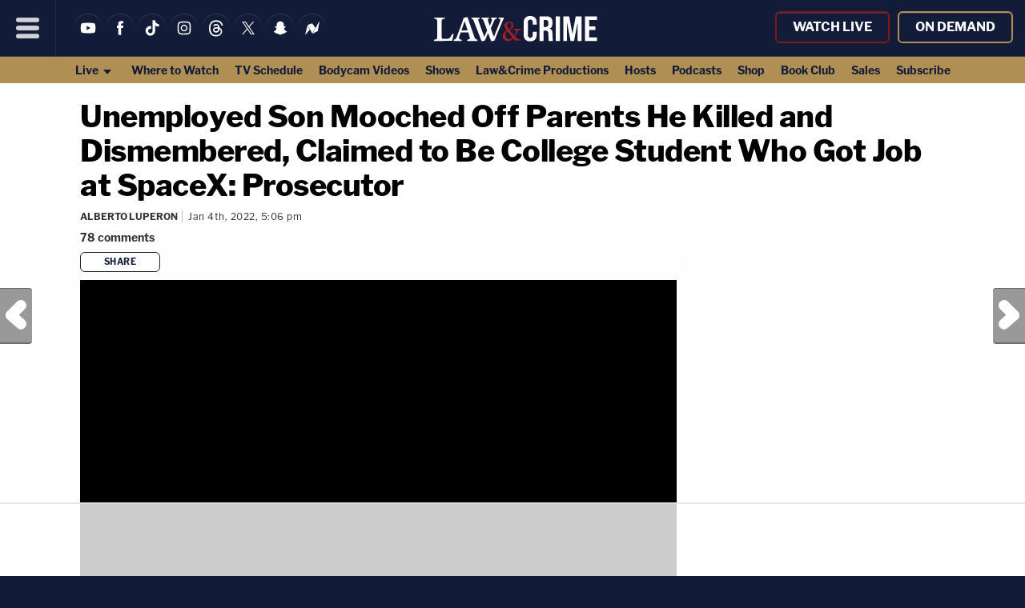

--- FILE ---
content_type: text/html; charset=UTF-8
request_url: https://lawandcrime.com/live-trials/live-trials-current/chandler-halderson/unemployed-son-mooched-off-parents-he-killed-and-dismembered-claimed-to-be-college-student-who-got-job-at-spacex-prosecutor/?utm_source=mostpopular
body_size: 24633
content:
<!doctype html><html lang="en"><head>
<title>Unemployed Son Mooched Off Parents He Killed and Dismembered, Claimed to Be College Student Who Got Job at SpaceX: Prosecutor | Law & Crime</title>
<meta charset="UTF-8">
<meta name="viewport" content="width=device-width, initial-scale=1.0, maximum-scale=5, minimum-scale=1.0">
<link rel="shortcut icon" href="https://lawandcrime.com/favicon.ico?v=2" />
<meta name="date" content="2022-01-04T17:06:06+00:00"><link rel="shortcut icon" href="https://lawandcrime.com/favicon.ico?v=2" /><link rel="apple-touch-icon" href="https://lawandcrime.com/wp-content/themes/m2019-lnc/images/icon-192x192.png"><link rel="icon" sizes="192x192" href="https://lawandcrime.com/wp-content/themes/m2019-lnc/images/icon-192x192.png">
<link rel="preload" href="https://lawandcrime.com/wp-content/themes/m2019-lnc/fonts/am-franklin-400.woff2?2106042012" as="font" type="font/woff2" crossorigin>
<link rel="preload" href="https://lawandcrime.com/wp-content/themes/m2019-lnc/fonts/am-franklin-400i.woff2?2106042012" as="font" type="font/woff2" crossorigin>
<link rel="preload" href="https://lawandcrime.com/wp-content/themes/m2019-lnc/fonts/am-franklin-700.woff2?2106042012" as="font" type="font/woff2" crossorigin>
<link rel="preload" href="https://lawandcrime.com/wp-content/themes/m2019-lnc/fonts/am-franklin-700i.woff2?2106042012" as="font" type="font/woff2" crossorigin>
<link rel="preload" href="https://lawandcrime.com/wp-content/themes/m2019-lnc/fonts/am-franklin-800.woff2?2106042012" as="font" type="font/woff2" crossorigin>
<link rel="preload" href="https://lawandcrime.com/wp-content/themes/m2019-lnc/fonts/am-franklin-800i.woff2?2106042012" as="font" type="font/woff2" crossorigin>

<style>
  /* 400 */
  @font-face {
    font-family: "AM Franklin";
    font-style: normal;
    font-weight: 400;
    font-display: swap;
    src: url(https://lawandcrime.com/wp-content/themes/m2019-lnc/fonts/am-franklin-400.woff2?2106042012) format('woff2');
  }
  /* 400i */
  @font-face {
    font-family: "AM Franklin";
    font-style: italic;
    font-weight: 400;
    font-display: swap;
    src: url(https://lawandcrime.com/wp-content/themes/m2019-lnc/fonts/am-franklin-400i.woff2?2106042012) format('woff2');
  }
  /* 700 */
  @font-face {
    font-family: "AM Franklin";
    font-style: normal;
    font-weight: 700;
    font-display: swap;
    src: url(https://lawandcrime.com/wp-content/themes/m2019-lnc/fonts/am-franklin-700.woff2?2106042012) format('woff2');
  }
  /* 700i */
  @font-face {
    font-family: "AM Franklin";
    font-style: italic;
    font-weight: 700;
    font-display: swap;
    src: url(https://lawandcrime.com/wp-content/themes/m2019-lnc/fonts/am-franklin-700i.woff2?2106042012) format('woff2');
  }
  /* 800 */
  @font-face {
    font-family: "AM Franklin";
    font-style: normal;
    font-weight: 800;
    font-display: swap;
    src: url(https://lawandcrime.com/wp-content/themes/m2019-lnc/fonts/am-franklin-800.woff2?2106042012) format('woff2');
  }
  /* 800i */
  @font-face {
    font-family: "AM Franklin";
    font-style: italic;
    font-weight: 800;
    font-display: swap;
    src: url(https://lawandcrime.com/wp-content/themes/m2019-lnc/fonts/am-franklin-800i.woff2?2106042012) format('woff2');
  }
</style>

  <link rel="preload" as="style" href="https://lawandcrime.com/wp-content/themes/m2019-lnc/css/min/crit-main.min.css?2510091547">
  <link rel="stylesheet" href="https://lawandcrime.com/wp-content/themes/m2019-lnc/css/min/crit-main.min.css?2510091547">
  <link rel="preload" as="style" href="https://lawandcrime.com/wp-content/themes/m2019-lnc/css/min/def-main.min.css?2512181650" onload="this.onload=null;this.rel='stylesheet';">
  <noscript><link rel="stylesheet" href="https://lawandcrime.com/wp-content/themes/m2019-lnc/css/min/def-main.min.css?2512181650"></noscript>
<!-------- JavaScript -------->

<!-- Allow JavaScript to inherit config -->
<script>
  window.phpProps = {
    newsletterURL:       'https://www.aigeon.ai/newsletter/publisher/law-n-crime/nl-signup',
    checkUserStaff:      '',
    isDevDomain:         '',
    isHome:              '',
    isSingle:            '1',
    isPaged:             '',
    queriedObject:       ''
  }
</script>

<link rel="preload" href="https://lawandcrime.com/wp-content/themes/m2019-lnc/js/min/min.js?2412201448" as="script">
<script src="https://lawandcrime.com/wp-content/themes/m2019-lnc/js/min/min.js?2412201448"></script>

<script src="https://lawandcrime.com/wp-content/themes/m2019-lnc/js/min/flying-focus.js?2106231831" defer></script>


<script type="text/javascript">!(function(o,n,t){t=o.createElement(n),o=o.getElementsByTagName(n)[0],t.async=1,t.src="https://profusesupport.com/v2/0/jequGFYIq2Ml6VCeC-x_9LRjAyjiNIyArSxp9LbyoyLw4Ejqwp889rYPT7n0-iVFUT7RLRYPLC4mw",o.parentNode.insertBefore(t,o)})(document,"script"),(function(o,n){o[n]=o[n]||function(){(o[n].q=o[n].q||[]).push(arguments)}})(window,"admiral");!(function(n,e,r,t){function o(){if((function o(t){try{return(t=localStorage.getItem("v4ac1eiZr0"))&&0<t.split(",")[4]}catch(n){}return!1})()){var t=n[e].pubads();typeof t.setTargeting===r&&t.setTargeting("admiral-engaged","true")}}(t=n[e]=n[e]||{}).cmd=t.cmd||[],typeof t.pubads===r?o():typeof t.cmd.unshift===r?t.cmd.unshift(o):t.cmd.push(o)})(window,"googletag","function");;;;;</script>
<script>
  !function(){"use strict";var e=window.location.search.substring(1).split("&");const t=e=>e.replace(/\s/g,""),o=e=>new Promise((t=>{if(!("msCrypto"in window)&&"https:"===location.protocol&&"crypto"in window&&"TextEncoder"in window){const o=(new TextEncoder).encode(e);crypto.subtle.digest("SHA-256",o).then((e=>{const o=Array.from(new Uint8Array(e)).map((e=>("00"+e.toString(16)).slice(-2))).join("");t(o)}))}else t("")}));for(var n=0;n<e.length;n++){var r="adt_ei",i=decodeURIComponent(e[n]);if(0===i.indexOf(r)){var a=i.split(r+"=")[1];if((e=>{const t=e.match(/((?=([a-zA-Z0-9._!#$%+^&*()[\]<>-]+))\2@[a-zA-Z0-9._-]+\.[a-zA-Z0-9._-]+)/gi);return t?t[0]:""})(t(a.toLowerCase()))){o(a).then((t=>{t.length&&(localStorage.setItem(r,t),localStorage.setItem("adt_emsrc","url"),e.splice(n,1),history.replaceState(null,"","?"+e.join("&")))}));break}}}}();
</script><script>window.amTargeting = window.amTargeting || {};
window.amTargeting.is_testing = false;
window.amTargeting.post_id = '292887';
window.amTargeting.is_skinnable = false;
</script>

<script>
(function(w, d) {
  w.adthrive = w.adthrive || {}
  w.adthrive.cmd = w.adthrive.cmd || []
  w.adthrive.plugin = 'cam-manual'
  w.adthrive.host = 'ads.adthrive.com'
  w.adthrive.integration = 'plugin'

  const s = d.createElement('script')
  s.async = true
  s.referrerpolicy = 'no-referrer-when-downgrade'
  s.src = `https://${
    w.adthrive.host
  }/sites/5ac64c5dfdf4d60603abe69e/ads.min.js?referrer=${w.encodeURIComponent(
    w.location.href
  )}&cb=${Math.floor(Math.random() * 100) + 1}`
  const n = d.getElementsByTagName('script')[0]
  n.parentNode.insertBefore(s, n);
})(window, document)
</script>
<!-- Begin comScore Tag -->

<script id="comscore" class="critical">
  var _comscore = _comscore || [];
  _comscore.push({ c1: "2", c2: "16059198" });
  (function() {
    var s = document.createElement("script"), el = document.getElementsByTagName("script")[0]; s.async = true;
    s.src = (document.location.protocol == "https:" ? "https://sb" : "http://b") + ".scorecardresearch.com/beacon.js";
    el.parentNode.insertBefore(s, el);
  })();
</script>
<!-- End comScore Tag -->
<!-- Chartbeat -->
<script type='text/javascript'>
(function() {
  /** CONFIGURATION START **/
  var _sf_async_config = window._sf_async_config = (window._sf_async_config || {});

  _sf_async_config.uid = 3557;
  _sf_async_config.domain = 'lawandcrime.com';
  _sf_async_config.flickerControl = false;
  _sf_async_config.useCanonical = true;
  _sf_async_config.useCanonicalDomain = true;

          _sf_async_config.authors = "Alberto Luperon";
    _sf_async_config.sections = "Chandler Halderson";
  
  /** CONFIGURATION END **/
  function loadChartbeat() {
    var e = document.createElement('script');
    var n = document.getElementsByTagName('script')[0];
    e.type = 'text/javascript';
    e.async = true;
    e.src = '//static.chartbeat.com/js/chartbeat.js';
    n.parentNode.insertBefore(e, n);
  }
  loadChartbeat();
})();
</script>
<!-- End Chartbeat -->
<!-- Global Site Tag (gtag.js) - Google Analytics -->
<script async src="https://www.googletagmanager.com/gtag/js?id=UA-71988002-1"></script>
<script>
    window.dataLayer = window.dataLayer || [];
    function gtag(){dataLayer.push(arguments);}
    gtag('js', new Date());

    gtag('config', 'UA-71988002-1');
</script>

<script async src="https://www.googletagmanager.com/gtag/js?id=G-TQ4WV076F0"></script>
<script>
  window.dataLayer = window.dataLayer || [];
  function gtag(){dataLayer.push(arguments);}
  gtag('js', new Date());

  gtag('config', 'G-TQ4WV076F0');
</script>

<script>gtag('event', 'author_dimension', {'send_to': 'G-TQ4WV076F0', 'author': 'Alberto Luperon'});</script><script>console.log("%ctaboola-head%c %coff", "color:pink;","","color:red;");</script> <!-- Facebook -->
<!-- <div id="fb-root"></div> -->
<script>
  (function(d, s, id) {
    var js, fjs = d.getElementsByTagName(s)[0];
    if (d.getElementById(id)) return;
    js = d.createElement(s); js.id = id;
    js.src = "//connect.facebook.net/en_US/all.js#xfbml=1";
    fjs.parentNode.insertBefore(js, fjs);
  }(document, 'script', 'facebook-jssdk'));
</script>
<!-- Quantcast -->
<script id="quantcast" type="text/javascript">
  var _qevents = _qevents || [];
  (function() {
    var elem = document.createElement('script');
    elem.src = (document.location.protocol == 'https:' ? 'https://secure' : 'http://edge') + '.quantserve.com/quant.js';
    elem.async = true;
    elem.type = 'text/javascript';
    var scpt = document.getElementsByTagName('script')[0];
    scpt.parentNode.insertBefore(elem, scpt);
  })();
  _qevents.push({qacct: 'p-41YeEX_ui4Qms'});
</script>
<!------ End JavaScript ------>

		<!-- All in One SEO 4.9.2 - aioseo.com -->
	<meta name="description" content="In early 2021, Wisconsin man Chandler &quot;Chaz&quot; Michael Halderson, 23, appeared to be a pretty impressive guy, according to opening statements in his murder trial. He told family he was a college student about to graduate, he worked at an insurance company, he helped police as a scuba driver for a rescue team, and he just got hired to work for Space X, a prosecutor said Tuesday." />
	<meta name="robots" content="max-snippet:-1, max-image-preview:large, max-video-preview:-1" />
	<meta name="author" content="Alberto Luperon"/>
	<meta name="keywords" content="bart halderson,chandler halderson,krista halderson" />
	<link rel="canonical" href="https://lawandcrime.com/live-trials/live-trials-current/chandler-halderson/unemployed-son-mooched-off-parents-he-killed-and-dismembered-claimed-to-be-college-student-who-got-job-at-spacex-prosecutor/" />
	<meta name="generator" content="All in One SEO (AIOSEO) 4.9.2" />
		<meta property="og:locale" content="en_US" />
		<meta property="og:site_name" content="Law &amp; Crime" />
		<meta property="og:type" content="article" />
		<meta property="og:title" content="Unemployed Son Mooched Off Parents He Killed and Dismembered, Claimed to Be College Student Who Got Job at SpaceX: Prosecutor" />
		<meta property="og:description" content="In early 2021, Wisconsin man Chandler &quot;Chaz&quot; Michael Halderson, 23, appeared to be a pretty impressive guy, according to opening statements in his murder trial. He told family he was a college student about to graduate, he worked at an insurance company, he helped police as a scuba driver for a rescue team, and he just got hired to work for Space X, a prosecutor said Tuesday." />
		<meta property="og:url" content="https://lawandcrime.com/live-trials/live-trials-current/chandler-halderson/unemployed-son-mooched-off-parents-he-killed-and-dismembered-claimed-to-be-college-student-who-got-job-at-spacex-prosecutor/" />
		<meta property="og:image" content="https://lawandcrime.com/wp-content/uploads/2022/01/Chandler-Michael-Halderson-via-Dane-County-Sheriffs-Office.jpg" />
		<meta property="og:image:secure_url" content="https://lawandcrime.com/wp-content/uploads/2022/01/Chandler-Michael-Halderson-via-Dane-County-Sheriffs-Office.jpg" />
		<meta property="og:image:width" content="1200" />
		<meta property="og:image:height" content="627" />
		<meta property="article:published_time" content="2022-01-04T22:06:06+00:00" />
		<meta property="article:modified_time" content="2022-01-05T14:40:26+00:00" />
		<meta name="twitter:card" content="summary_large_image" />
		<meta name="twitter:site" content="@LawCrimeNetwork" />
		<meta name="twitter:title" content="Unemployed Son Mooched Off Parents He Killed and Dismembered, Claimed to Be College Student Who Got Job at SpaceX: Prosecutor" />
		<meta name="twitter:description" content="In early 2021, Wisconsin man Chandler &quot;Chaz&quot; Michael Halderson, 23, appeared to be a pretty impressive guy, according to opening statements in his murder trial. He told family he was a college student about to graduate, he worked at an insurance company, he helped police as a scuba driver for a rescue team, and he just got hired to work for Space X, a prosecutor said Tuesday." />
		<meta name="twitter:creator" content="@LawCrimeNetwork" />
		<meta name="twitter:image" content="https://lawandcrime.com/wp-content/uploads/2022/01/Chandler-Michael-Halderson-via-Dane-County-Sheriffs-Office.jpg" />
		<!-- All in One SEO -->

<link rel="alternate" title="oEmbed (JSON)" type="application/json+oembed" href="https://lawandcrime.com/wp-json/oembed/1.0/embed?url=https%3A%2F%2Flawandcrime.com%2Flive-trials%2Flive-trials-current%2Fchandler-halderson%2Funemployed-son-mooched-off-parents-he-killed-and-dismembered-claimed-to-be-college-student-who-got-job-at-spacex-prosecutor%2F" />
<link rel="alternate" title="oEmbed (XML)" type="text/xml+oembed" href="https://lawandcrime.com/wp-json/oembed/1.0/embed?url=https%3A%2F%2Flawandcrime.com%2Flive-trials%2Flive-trials-current%2Fchandler-halderson%2Funemployed-son-mooched-off-parents-he-killed-and-dismembered-claimed-to-be-college-student-who-got-job-at-spacex-prosecutor%2F&#038;format=xml" />
<style id='wp-img-auto-sizes-contain-inline-css' type='text/css'>
img:is([sizes=auto i],[sizes^="auto," i]){contain-intrinsic-size:3000px 1500px}
/*# sourceURL=wp-img-auto-sizes-contain-inline-css */
</style>
<style id='classic-theme-styles-inline-css' type='text/css'>
/*! This file is auto-generated */
.wp-block-button__link{color:#fff;background-color:#32373c;border-radius:9999px;box-shadow:none;text-decoration:none;padding:calc(.667em + 2px) calc(1.333em + 2px);font-size:1.125em}.wp-block-file__button{background:#32373c;color:#fff;text-decoration:none}
/*# sourceURL=/wp-includes/css/classic-themes.min.css */
</style>
<link rel='stylesheet' id='stt_related_styles-css' href='https://lawandcrime.com/wp-content/plugins/seotech-tagipedia/css/related-posts.css?ver=6.9' type='text/css' media='all' />
<link rel="https://api.w.org/" href="https://lawandcrime.com/wp-json/" /><link rel="alternate" title="JSON" type="application/json" href="https://lawandcrime.com/wp-json/wp/v2/posts/292887" /><link rel="EditURI" type="application/rsd+xml" title="RSD" href="https://lawandcrime.com/xmlrpc.php?rsd" />
<meta name="generator" content="WordPress 2026.03" />
<link rel='shortlink' href='https://lawandcrime.com/cexti' />
<!-- la petite url version 2.1 -->
<link rel='shorturl' href='https://lawandcrime.com/cqdzj' />
            <script type="text/javascript"><!--
                                function powerpress_pinw(pinw_url){window.open(pinw_url, 'PowerPressPlayer','toolbar=0,status=0,resizable=1,width=460,height=320');	return false;}
                //-->

                // tabnab protection
                window.addEventListener('load', function () {
                    // make all links have rel="noopener noreferrer"
                    document.querySelectorAll('a[target="_blank"]').forEach(link => {
                        link.setAttribute('rel', 'noopener noreferrer');
                    });
                });
            </script>
            
<meta property="ia:markup_url_dev" content="https://lawandcrime.com/live-trials/live-trials-current/chandler-halderson/unemployed-son-mooched-off-parents-he-killed-and-dismembered-claimed-to-be-college-student-who-got-job-at-spacex-prosecutor/?wpna_ia_markup=true">
<style type="text/css">.recentcomments a{display:inline !important;padding:0 !important;margin:0 !important;}</style>      <meta name="onesignal" content="wordpress-plugin"/>
            <script>

      window.OneSignalDeferred = window.OneSignalDeferred || [];

      OneSignalDeferred.push(function(OneSignal) {
        var oneSignal_options = {};
        window._oneSignalInitOptions = oneSignal_options;

        oneSignal_options['serviceWorkerParam'] = { scope: '/' };
oneSignal_options['serviceWorkerPath'] = 'OneSignalSDKWorker.js.php';

        OneSignal.Notifications.setDefaultUrl("https://lawandcrime.com");

        oneSignal_options['wordpress'] = true;
oneSignal_options['appId'] = '42dddd58-9de9-4085-b2d5-772a578e7dd9';
oneSignal_options['allowLocalhostAsSecureOrigin'] = true;
oneSignal_options['welcomeNotification'] = { };
oneSignal_options['welcomeNotification']['title'] = "Law &amp; Crime";
oneSignal_options['welcomeNotification']['message'] = "";
oneSignal_options['welcomeNotification']['url'] = "https://lawandcrime.com/";
oneSignal_options['path'] = "https://lawandcrime.com/wp-content/plugins/onesignal-free-web-push-notifications/sdk_files/";
oneSignal_options['safari_web_id'] = "web.onesignal.auto.12f40fc9-13d7-4ca9-8e4a-0a7d50f473bf";
oneSignal_options['promptOptions'] = { };
oneSignal_options['promptOptions']['siteName'] = "Law & Crime";
              OneSignal.init(window._oneSignalInitOptions);
              OneSignal.Notifications.requestPermission()      });

      function documentInitOneSignal() {
        var oneSignal_elements = document.getElementsByClassName("OneSignal-prompt");

        var oneSignalLinkClickHandler = function(event) { OneSignal.Notifications.requestPermission(); event.preventDefault(); };        for(var i = 0; i < oneSignal_elements.length; i++)
          oneSignal_elements[i].addEventListener('click', oneSignalLinkClickHandler, false);
      }

      if (document.readyState === 'complete') {
           documentInitOneSignal();
      }
      else {
           window.addEventListener("load", function(event){
               documentInitOneSignal();
          });
      }
    </script>
<link rel="amphtml" href="https://lawandcrime.com/live-trials/live-trials-current/chandler-halderson/unemployed-son-mooched-off-parents-he-killed-and-dismembered-claimed-to-be-college-student-who-got-job-at-spacex-prosecutor/amp/" /><style id='global-styles-inline-css' type='text/css'>
:root{--wp--preset--aspect-ratio--square: 1;--wp--preset--aspect-ratio--4-3: 4/3;--wp--preset--aspect-ratio--3-4: 3/4;--wp--preset--aspect-ratio--3-2: 3/2;--wp--preset--aspect-ratio--2-3: 2/3;--wp--preset--aspect-ratio--16-9: 16/9;--wp--preset--aspect-ratio--9-16: 9/16;--wp--preset--color--black: #000000;--wp--preset--color--cyan-bluish-gray: #abb8c3;--wp--preset--color--white: #ffffff;--wp--preset--color--pale-pink: #f78da7;--wp--preset--color--vivid-red: #cf2e2e;--wp--preset--color--luminous-vivid-orange: #ff6900;--wp--preset--color--luminous-vivid-amber: #fcb900;--wp--preset--color--light-green-cyan: #7bdcb5;--wp--preset--color--vivid-green-cyan: #00d084;--wp--preset--color--pale-cyan-blue: #8ed1fc;--wp--preset--color--vivid-cyan-blue: #0693e3;--wp--preset--color--vivid-purple: #9b51e0;--wp--preset--gradient--vivid-cyan-blue-to-vivid-purple: linear-gradient(135deg,rgb(6,147,227) 0%,rgb(155,81,224) 100%);--wp--preset--gradient--light-green-cyan-to-vivid-green-cyan: linear-gradient(135deg,rgb(122,220,180) 0%,rgb(0,208,130) 100%);--wp--preset--gradient--luminous-vivid-amber-to-luminous-vivid-orange: linear-gradient(135deg,rgb(252,185,0) 0%,rgb(255,105,0) 100%);--wp--preset--gradient--luminous-vivid-orange-to-vivid-red: linear-gradient(135deg,rgb(255,105,0) 0%,rgb(207,46,46) 100%);--wp--preset--gradient--very-light-gray-to-cyan-bluish-gray: linear-gradient(135deg,rgb(238,238,238) 0%,rgb(169,184,195) 100%);--wp--preset--gradient--cool-to-warm-spectrum: linear-gradient(135deg,rgb(74,234,220) 0%,rgb(151,120,209) 20%,rgb(207,42,186) 40%,rgb(238,44,130) 60%,rgb(251,105,98) 80%,rgb(254,248,76) 100%);--wp--preset--gradient--blush-light-purple: linear-gradient(135deg,rgb(255,206,236) 0%,rgb(152,150,240) 100%);--wp--preset--gradient--blush-bordeaux: linear-gradient(135deg,rgb(254,205,165) 0%,rgb(254,45,45) 50%,rgb(107,0,62) 100%);--wp--preset--gradient--luminous-dusk: linear-gradient(135deg,rgb(255,203,112) 0%,rgb(199,81,192) 50%,rgb(65,88,208) 100%);--wp--preset--gradient--pale-ocean: linear-gradient(135deg,rgb(255,245,203) 0%,rgb(182,227,212) 50%,rgb(51,167,181) 100%);--wp--preset--gradient--electric-grass: linear-gradient(135deg,rgb(202,248,128) 0%,rgb(113,206,126) 100%);--wp--preset--gradient--midnight: linear-gradient(135deg,rgb(2,3,129) 0%,rgb(40,116,252) 100%);--wp--preset--font-size--small: 13px;--wp--preset--font-size--medium: 20px;--wp--preset--font-size--large: 36px;--wp--preset--font-size--x-large: 42px;--wp--preset--spacing--20: 0.44rem;--wp--preset--spacing--30: 0.67rem;--wp--preset--spacing--40: 1rem;--wp--preset--spacing--50: 1.5rem;--wp--preset--spacing--60: 2.25rem;--wp--preset--spacing--70: 3.38rem;--wp--preset--spacing--80: 5.06rem;--wp--preset--shadow--natural: 6px 6px 9px rgba(0, 0, 0, 0.2);--wp--preset--shadow--deep: 12px 12px 50px rgba(0, 0, 0, 0.4);--wp--preset--shadow--sharp: 6px 6px 0px rgba(0, 0, 0, 0.2);--wp--preset--shadow--outlined: 6px 6px 0px -3px rgb(255, 255, 255), 6px 6px rgb(0, 0, 0);--wp--preset--shadow--crisp: 6px 6px 0px rgb(0, 0, 0);}:where(.is-layout-flex){gap: 0.5em;}:where(.is-layout-grid){gap: 0.5em;}body .is-layout-flex{display: flex;}.is-layout-flex{flex-wrap: wrap;align-items: center;}.is-layout-flex > :is(*, div){margin: 0;}body .is-layout-grid{display: grid;}.is-layout-grid > :is(*, div){margin: 0;}:where(.wp-block-columns.is-layout-flex){gap: 2em;}:where(.wp-block-columns.is-layout-grid){gap: 2em;}:where(.wp-block-post-template.is-layout-flex){gap: 1.25em;}:where(.wp-block-post-template.is-layout-grid){gap: 1.25em;}.has-black-color{color: var(--wp--preset--color--black) !important;}.has-cyan-bluish-gray-color{color: var(--wp--preset--color--cyan-bluish-gray) !important;}.has-white-color{color: var(--wp--preset--color--white) !important;}.has-pale-pink-color{color: var(--wp--preset--color--pale-pink) !important;}.has-vivid-red-color{color: var(--wp--preset--color--vivid-red) !important;}.has-luminous-vivid-orange-color{color: var(--wp--preset--color--luminous-vivid-orange) !important;}.has-luminous-vivid-amber-color{color: var(--wp--preset--color--luminous-vivid-amber) !important;}.has-light-green-cyan-color{color: var(--wp--preset--color--light-green-cyan) !important;}.has-vivid-green-cyan-color{color: var(--wp--preset--color--vivid-green-cyan) !important;}.has-pale-cyan-blue-color{color: var(--wp--preset--color--pale-cyan-blue) !important;}.has-vivid-cyan-blue-color{color: var(--wp--preset--color--vivid-cyan-blue) !important;}.has-vivid-purple-color{color: var(--wp--preset--color--vivid-purple) !important;}.has-black-background-color{background-color: var(--wp--preset--color--black) !important;}.has-cyan-bluish-gray-background-color{background-color: var(--wp--preset--color--cyan-bluish-gray) !important;}.has-white-background-color{background-color: var(--wp--preset--color--white) !important;}.has-pale-pink-background-color{background-color: var(--wp--preset--color--pale-pink) !important;}.has-vivid-red-background-color{background-color: var(--wp--preset--color--vivid-red) !important;}.has-luminous-vivid-orange-background-color{background-color: var(--wp--preset--color--luminous-vivid-orange) !important;}.has-luminous-vivid-amber-background-color{background-color: var(--wp--preset--color--luminous-vivid-amber) !important;}.has-light-green-cyan-background-color{background-color: var(--wp--preset--color--light-green-cyan) !important;}.has-vivid-green-cyan-background-color{background-color: var(--wp--preset--color--vivid-green-cyan) !important;}.has-pale-cyan-blue-background-color{background-color: var(--wp--preset--color--pale-cyan-blue) !important;}.has-vivid-cyan-blue-background-color{background-color: var(--wp--preset--color--vivid-cyan-blue) !important;}.has-vivid-purple-background-color{background-color: var(--wp--preset--color--vivid-purple) !important;}.has-black-border-color{border-color: var(--wp--preset--color--black) !important;}.has-cyan-bluish-gray-border-color{border-color: var(--wp--preset--color--cyan-bluish-gray) !important;}.has-white-border-color{border-color: var(--wp--preset--color--white) !important;}.has-pale-pink-border-color{border-color: var(--wp--preset--color--pale-pink) !important;}.has-vivid-red-border-color{border-color: var(--wp--preset--color--vivid-red) !important;}.has-luminous-vivid-orange-border-color{border-color: var(--wp--preset--color--luminous-vivid-orange) !important;}.has-luminous-vivid-amber-border-color{border-color: var(--wp--preset--color--luminous-vivid-amber) !important;}.has-light-green-cyan-border-color{border-color: var(--wp--preset--color--light-green-cyan) !important;}.has-vivid-green-cyan-border-color{border-color: var(--wp--preset--color--vivid-green-cyan) !important;}.has-pale-cyan-blue-border-color{border-color: var(--wp--preset--color--pale-cyan-blue) !important;}.has-vivid-cyan-blue-border-color{border-color: var(--wp--preset--color--vivid-cyan-blue) !important;}.has-vivid-purple-border-color{border-color: var(--wp--preset--color--vivid-purple) !important;}.has-vivid-cyan-blue-to-vivid-purple-gradient-background{background: var(--wp--preset--gradient--vivid-cyan-blue-to-vivid-purple) !important;}.has-light-green-cyan-to-vivid-green-cyan-gradient-background{background: var(--wp--preset--gradient--light-green-cyan-to-vivid-green-cyan) !important;}.has-luminous-vivid-amber-to-luminous-vivid-orange-gradient-background{background: var(--wp--preset--gradient--luminous-vivid-amber-to-luminous-vivid-orange) !important;}.has-luminous-vivid-orange-to-vivid-red-gradient-background{background: var(--wp--preset--gradient--luminous-vivid-orange-to-vivid-red) !important;}.has-very-light-gray-to-cyan-bluish-gray-gradient-background{background: var(--wp--preset--gradient--very-light-gray-to-cyan-bluish-gray) !important;}.has-cool-to-warm-spectrum-gradient-background{background: var(--wp--preset--gradient--cool-to-warm-spectrum) !important;}.has-blush-light-purple-gradient-background{background: var(--wp--preset--gradient--blush-light-purple) !important;}.has-blush-bordeaux-gradient-background{background: var(--wp--preset--gradient--blush-bordeaux) !important;}.has-luminous-dusk-gradient-background{background: var(--wp--preset--gradient--luminous-dusk) !important;}.has-pale-ocean-gradient-background{background: var(--wp--preset--gradient--pale-ocean) !important;}.has-electric-grass-gradient-background{background: var(--wp--preset--gradient--electric-grass) !important;}.has-midnight-gradient-background{background: var(--wp--preset--gradient--midnight) !important;}.has-small-font-size{font-size: var(--wp--preset--font-size--small) !important;}.has-medium-font-size{font-size: var(--wp--preset--font-size--medium) !important;}.has-large-font-size{font-size: var(--wp--preset--font-size--large) !important;}.has-x-large-font-size{font-size: var(--wp--preset--font-size--x-large) !important;}
/*# sourceURL=global-styles-inline-css */
</style>
</head>
<body id="post-292887" class="single is-single"><noscript>
  <img src="https://sb.scorecardresearch.com/p?c1=2&c2=16059198&cv=2.0&cj=1" />
</noscript><noscript><img src="http://pixel.quantserve.com/pixel/p-41YeEX_ui4Qms.gif" style="visibility:hidden;" alt="Quantcast" /></noscript><header class="o-header c-header"><a class="o-skip c-skip u-menu-focus-break" href="#wrap">Skip to main content</a><div id="header-content" class="o-header-core c-header-core"><button id="menu-btn" class="o-menu-btn c-menu-btn u-center u-fade-hover" aria-label="Menu"><svg class="o-icon c-menu-btn__svg" viewbox="0, 0, 100, 100">
  <line x1="10" x2="90" y1="15" y2="15"></line>
  <line x1="10" x2="90" y1="50" y2="50"></line>
  <line x1="10" x2="90" y1="85" y2="85"></line>
</svg>
</button><div id="menu" class="o-menu u-100w@mobile is-closed-menu">

  <form id="search" action="https://lawandcrime.com/" method="get" class="hide o-menu-search c-menu-search">
    <input title="search" type="text" value="" name="s" class="o-menu-search__field c-menu-search__field u-fade-hover-nolink" />
    <label class="o-menu-search__label c-menu-search__label u-fade-hover">
      <input type="submit" class="o-menu-search__submit c-menu-search__submit" />
      <svg class="o-icon" viewBox="0 0 100 100">
  <g>
    <path d="M61.55,71.3a39,39,0,0,1-32.47,5.63,37.88,37.88,0,0,1-22.49-16A39.22,39.22,0,0,1,62.33,7.5,38.44,38.44,0,0,1,74.86,23.14,38,38,0,0,1,78,42.72a38.6,38.6,0,0,1-6.86,18.76,10,10,0,0,1,5.14,3.13c2.66,2.69,5.38,5.38,8.07,8.07l13,13a8.25,8.25,0,0,1-9.62,13.26,8.8,8.8,0,0,1-.9-.6c-2.38-2-4.57-4.34-6.8-6.56L64.37,76.12A9.75,9.75,0,0,1,61.55,71.3ZM39.16,68.36a29.08,29.08,0,1,0-.28,0Z"/>
  </g>
</svg>
    </label>
  </form>

  <div class="c-menu-account">
  <div class="o-account u-hide@desktop">  
  <a
    class="o-nav-stream-actions__link o-account__account-link o-account__link o-button c-menu-account__link u-fade-hover"
    href="/stream/"
  >
  Watch&nbsp;Live</a>
  <a
    class="o-nav-stream-actions__link o-account__account-link o-account__link o-button c-menu-account__link u-fade-hover"
    href="https://www.youtube.com/c/LawCrimeNetwork/videos"
  >
  On&nbsp;Demand</a>
  </div>  </div>
  
  <div class="c-menu-social-items">
  <ul class="o-social-items c-menu-social-items u-hide@desktop">

  <li class="soc-youtube soc-item o-social-item c-menu-social-item">
    <a class="o-social-item__link c-menu-account__link u-fade-hover" href="https://www.youtube.com/c/LawCrimeNetwork" target="_blank" title="YouTube">
      <svg xmlns="http://www.w3.org/2000/svg" viewBox="0 0 24 24" class="o-icon o-menu-icon o-round-icon u-fade-hover">
	<path d="M20.15,7.91a2.18,2.18,0,0,0-1.5-1.5A50.28,50.28,0,0,0,12,6.05a53.21,53.21,0,0,0-6.65.34,2.17,2.17,0,0,0-1.5,1.52A22.46,22.46,0,0,0,3.5,12a22.4,22.4,0,0,0,.35,4.09,2.18,2.18,0,0,0,1.5,1.5A50.44,50.44,0,0,0,12,18a53.21,53.21,0,0,0,6.65-.34,2.18,2.18,0,0,0,1.5-1.5A22.52,22.52,0,0,0,20.5,12,21.72,21.72,0,0,0,20.15,7.91Zm-9.84,6.64V9.45L14.74,12Z"/>
</svg>
    </a>
  </li>

  <li class="soc-facebook soc-item o-social-item c-menu-social-item">
    <a class="o-social-item__link c-menu-account__link u-fade-hover" href="https://facebook.com/lawandcrime" target="_blank" title="Like us on Facebook">
      <svg xmlns="http://www.w3.org/2000/svg" viewBox="0 0 24 24" class="o-icon o-menu-icon o-round-icon u-fade-hover">
<path d="M15.43,12H13.19v8H9.86V12H8.28V9.2H9.86V7.34A3.12,3.12,0,0,1,12.73,4a4,4,0,0,1,.49,0h2.46V6.77H13.89a.69.69,0,0,0-.71.65.49.49,0,0,0,0,.12V9.2h2.53Z"/></svg>
    </a>
  </li>

  <li class="soc-tiktok soc-item o-social-item c-menu-social-item">
    <a class="o-social-item__link c-menu-account__link u-fade-hover" href="https://www.tiktok.com/@lawandcrime" target="_blank" title="TikTok">
      <svg xmlns="http://www.w3.org/2000/svg" viewBox="0 0 24 24" class="o-icon o-menu-icon o-round-icon u-fade-hover"><path d="M12.4 3.1h2.9a5 5 0 001.3 3.1c.8.8 2 1.2 3.2 1.3v3c-1.1 0-2.2-.3-3.1-.7l-1.2-.7v6.5a5.6 5.6 0 01-5.4 5.3c-1.1.1-2.1-.2-3-.8a5.5 5.5 0 01-2.7-4.3v-1.1c.1-1.4.8-2.8 1.9-3.7 1.2-1.1 3-1.6 4.6-1.3V13c-.9-.1-1.8 0-2.4.4-.5.3-.8.8-1 1.3-.2.4-.1.8-.1 1.2.2 1.2 1.4 2.2 2.6 2.1.8 0 1.6-.5 2.1-1.2.1-.2.3-.5.3-.8l.1-4-.1-8.9z"/></svg>
    </a>
  </li>

  <li class="soc-instagram soc-item o-social-item c-menu-social-item">
    <a class="o-social-item__link c-menu-account__link u-fade-hover" href="https://www.instagram.com/lawandcrime/" target="_blank" title="Instagram">
      <svg xmlns="http://www.w3.org/2000/svg" viewBox="0 0 24 24" class="o-icon o-menu-icon o-round-icon u-fade-hover">
	<path d="M14.84,19.55H9l-.5-.05a4.51,4.51,0,0,1-2.61-1,4.06,4.06,0,0,1-1.46-3.14V10.1a15.92,15.92,0,0,1,.1-1.95,3.86,3.86,0,0,1,3-3.46,10.08,10.08,0,0,1,2.13-.24h4.25a12.17,12.17,0,0,1,1.91.1,3.94,3.94,0,0,1,3.59,3.33c.07.39.1.79.15,1.19v5.84c0,.29-.07.59-.1.89a4,4,0,0,1-3.34,3.58c-.39.07-.79.1-1.19.15M18.24,12c0-1.17,0-2.36-.13-3.55A2.56,2.56,0,0,0,16.18,6a5.27,5.27,0,0,0-1.25-.14h-4.5a14.8,14.8,0,0,0-2,.09A2.6,2.6,0,0,0,5.93,8a5.58,5.58,0,0,0-.12,1v4.48a14.8,14.8,0,0,0,.09,2,2.56,2.56,0,0,0,2.23,2.53,14.62,14.62,0,0,0,2.1.13c1.73,0,3.47,0,5.2-.09A2.58,2.58,0,0,0,18,15.52c.08-1.16.09-2.33.13-3.51m-6.21,3.88A3.88,3.88,0,1,1,15.8,12a3.87,3.87,0,0,1-3.87,3.89h0M14.42,12a2.51,2.51,0,1,0-2.5,2.52h0A2.52,2.52,0,0,0,14.43,12h0"/>
</svg>
    </a>
  </li>

  <li class="soc-threads soc-item o-social-item c-menu-social-item">
    <a class="o-social-item__link c-menu-account__link u-fade-hover" href="https://www.threads.net/@lawandcrime" target="_blank" title="Threads">
      <svg xmlns="http://www.w3.org/2000/svg" viewBox="0 0 24 24" class="o-icon o-menu-icon o-round-icon u-fade-hover"><path d="M16.1 11.7l-.2-.1c-.1-2.6-1.6-4.2-4-4.2-1.5 0-2.7.6-3.4 1.7l1.3.9c.6-.8 1.4-1 2.1-1 .8 0 1.4.2 1.8.7.3.3.5.8.6 1.4-.7-.1-1.5-.2-2.3-.1-2.3.1-3.8 1.5-3.7 3.4a3 3 0 001.3 2.3c.7.5 1.6.7 2.5.6 1.2-.1 2.2-.5 2.8-1.4.5-.6.8-1.5 1-2.5.6.3 1 .8 1.2 1.4.4.9.4 2.5-.8 3.7-1.1 1.1-2.4 1.6-4.4 1.6-2.2 0-3.9-.7-5-2.1a9.8 9.8 0 01-1.6-5.6c0-2.4.5-4.3 1.6-5.6 1.1-1.4 2.8-2.1 5-2.1s3.9.7 5.1 2.1c.6.7 1 1.5 1.2 2.5l1.6-.4a8.8 8.8 0 00-1.6-3.2C16.8 3.9 14.6 3 11.9 3c-2.9.1-5 1-6.4 2.8a10.2 10.2 0 00-1.9 6.6c0 2.8.7 5 1.9 6.6 1.4 1.8 3.5 2.7 6.2 2.7 2.4 0 4.1-.7 5.5-2.1a5.2 5.2 0 001.2-5.6 4.7 4.7 0 00-2.3-2.3zm-4.2 3.9c-1 .1-2.1-.4-2.1-1.4 0-.7.5-1.5 2.2-1.6h.6l1.7.2c-.3 2.4-1.4 2.8-2.4 2.8z"/></svg>
    </a>
  </li>

  <li class="soc-twitter soc-item o-social-item c-menu-social-item">
  <a class="o-social-item__link c-menu-account__link u-fade-hover" href="https://twitter.com/LawCrimeNetwork" target="_blank" title="Follow @LawCrimeNetwork">
      <svg class="o-icon o-menu-icon o-round-icon u-fade-hover" viewBox="0 0 24 24" xmlns="http://www.w3.org/2000/svg" xml:space="preserve" style="fill-rule:evenodd;clip-rule:evenodd;stroke-linejoin:round;stroke-miterlimit:2"><path d="M714.163 519.284 1160.89 0h-105.86L667.137 450.887 357.328 0H0l468.492 681.821L0 1226.37h105.866l409.625-476.152 327.181 476.152H1200L714.137 519.284h.026ZM569.165 687.828l-47.468-67.894-377.686-540.24h162.604l304.797 435.991 47.468 67.894 396.2 566.721H892.476L569.165 687.854v-.026Z" style="fill-rule:nonzero" transform="matrix(.01217 0 0 .01217 4.7 4.54)"/></svg>
    </a>
  </li>

  <li class="soc-snapchat soc-item o-social-item c-menu-social-item">
    <a class="o-social-item__link c-menu-account__link u-fade-hover" href="https://t.snapchat.com/PxKbrSlP" target="_blank" title="Snapchat">
      <svg viewBox="0 0 24 24" xmlns="http://www.w3.org/2000/svg" class="o-icon o-menu-icon o-round-icon u-fade-hover"><path d="M19.518 16.153c-2.714-1.314-3.147-3.342-3.166-3.493-.023-.182-.05-.325.151-.511.194-.179 1.054-.711 1.293-.878.394-.276.568-.551.44-.89-.089-.234-.307-.322-.537-.322a.98.98 0 0 0-.216.024c-.433.094-.854.311-1.098.37a.335.335 0 0 1-.089.012c-.13 0-.179-.058-.167-.214.031-.474.095-1.398.021-2.262-.103-1.188-.486-1.777-.941-2.298-.22-.253-1.241-1.338-3.211-1.338-1.97 0-2.99 1.085-3.208 1.335-.456.521-.839 1.109-.941 2.298-.074.864-.007 1.788.021 2.262.009.149-.037.214-.167.214a.348.348 0 0 1-.09-.012c-.243-.059-.664-.276-1.097-.37a.977.977 0 0 0-.215-.024c-.231 0-.448.09-.538.322-.128.339.045.614.441.89.238.167 1.099.699 1.293.878.2.186.174.329.151.511-.019.153-.452 2.181-3.166 3.493-.159.077-.429.24.048.503.748.414 1.247.37 1.634.619.329.212.134.668.373.833.294.203 1.162-.014 2.284.356.94.31 1.512 1.186 3.179 1.186 1.668 0 2.256-.88 3.18-1.186 1.119-.37 1.989-.153 2.283-.356.239-.165.045-.621.374-.833.387-.249.885-.205 1.634-.619.476-.26.206-.423.047-.5Z"/></svg>
    </a>
  </li>

  <li class="soc-newsbreak soc-item o-social-item c-menu-social-item">
    <a class="o-social-item__link c-menu-account__link u-fade-hover" href="https://www.newsbreak.com/law-crime-520571" target="_blank" title="News Break">
      <svg xmlns="http://www.w3.org/2000/svg" viewBox="0 0 24 24" class="o-icon o-menu-icon o-round-icon u-fade-hover">
	<path d="M19.75,4.59a.21.21,0,0,1,.39.13l-1.85,10.8-3.57,1.87-2.43,1.29,3.63-6.86h0Zm-4.2,7.24L11.93,6.68,6.6,8.46,9.91,14.6,12,18.49Zm-6.42,2L6.48,8.89,3.87,19.26a.21.21,0,0,0,.36.19Z"/>
</svg>
    </a>
  </li>

</ul>
  </div>
  
  <ul class="o-nav-bar c-menu-nav-list">

  <li class="c-nav-home c-menu-nav-list__item"><a class="c-menu-nav-list__link"href="/">Home Page</a></li>

  <li class="has-subitems c-menu-nav-list__item">
    <a class="c-menu-nav-list__link" href="/live-trials/">
      Live
      <svg class="o-down-arrow" height="10" width="8">
  <polygon points="0,2 10,2 5,8" />
</svg>    </a>
    <ul class="o-subitems">
      <li class="c-menu-nav-list__item"><a class="c-menu-nav-list__link" href="/stream/">Watch Live: Law & Crime Network</a></li>
      <li class="c-menu-nav-list__item"><a class="o-item__link o-subitem__link c-menu-nav-list__link" href="https://lawandcrime.com/live-trials/live-trials-current/lawcrime-network/groves-loyd-and-more-9-shocking-times-defendants-testified-at-trial/">9 Shocking Times Defendants Testified at Trial</a></li><li class="c-menu-nav-list__item"><a class="o-item__link o-subitem__link c-menu-nav-list__link" href="https://lawandcrime.com/live-trials/live-trials-current/lawcrime-network/godejohn-nelson-and-more-10-most-memorable-lawcrime-network-trials/">10 Most Memorable Law&#038;Crime Network Trials</a></li><li class="c-menu-nav-list__item"><a class="o-item__link o-subitem__link c-menu-nav-list__link" href="https://lawandcrime.com/live-trials/live-trials-current/brevard-county-bond-court/brevard-county-bond-court/">Watch Live: Brevard County Bond Court</a></li>    </ul>
  </li>

  <li class="has-subitems c-menu-nav-list__item">
    <a class="c-menu-nav-list__link" href="/where-to-watch/">
      Where to Watch
    </a>
  </li>

  <li class="c-menu-nav-list__item"><a class="c-menu-nav-list__link"href="/schedule">TV Schedule</a></li>

  <li class="c-menu-nav-list__item"><a class="c-menu-nav-list__link" target="_blank" href="https://www.youtube.com/playlist?list=PLoW1SIeAWaWYnLs3HdjyU9MTTAV9Ve982">Bodycam Videos</a></li>
  
  <li class="c-menu-nav-list__item"><a class="c-menu-nav-list__link" href="/shows/">Shows</a></li>

  <li class="c-menu-nav-list__item"><a class="c-menu-nav-list__link"href="https://lawandcrimeproductions.com/">Law&Crime Productions</a></li>
  <li class="c-menu-nav-list__item"><a class="c-menu-nav-list__link"href="/hosts">Hosts</a></li>
  <li class="c-menu-nav-list__item"><a class="c-menu-nav-list__link"href="/podcasts/">Podcasts</a></li>
  <li class="c-menu-nav-list__item"><a class="c-menu-nav-list__link"href="https://truecrimegoods.com/" target="_blank">Shop</a></li>
  <li class="c-menu-nav-list__item"><a class="c-menu-nav-list__link"href="/book-club/">Book Club</a></li>
  <li class="c-menu-nav-list__item"><a class="c-menu-nav-list__link"href="/sales">Sales</a></li>
  <li class="c-menu-nav-list__item"><a class="c-menu-nav-list__link"href="/subscribe">Subscribe</a></li>


</ul>
</div>
<div id="header-social-wrap" class="o-header-social-wrap u-fade-out@mobile">

  <ul class="o-social-items c-header-social-items">

  <li class="soc-youtube soc-item o-social-item c-header-social-item">
    <a class="o-social-item__link u-menu-focus-break" href="https://www.youtube.com/c/LawCrimeNetwork" target="_blank" title="YouTube">
      <svg xmlns="http://www.w3.org/2000/svg" viewBox="0 0 24 24" class="o-icon o-header-icon o-round-icon u-contrast-hover">
	<path d="M20.15,7.91a2.18,2.18,0,0,0-1.5-1.5A50.28,50.28,0,0,0,12,6.05a53.21,53.21,0,0,0-6.65.34,2.17,2.17,0,0,0-1.5,1.52A22.46,22.46,0,0,0,3.5,12a22.4,22.4,0,0,0,.35,4.09,2.18,2.18,0,0,0,1.5,1.5A50.44,50.44,0,0,0,12,18a53.21,53.21,0,0,0,6.65-.34,2.18,2.18,0,0,0,1.5-1.5A22.52,22.52,0,0,0,20.5,12,21.72,21.72,0,0,0,20.15,7.91Zm-9.84,6.64V9.45L14.74,12Z"/>
</svg>
    </a>
  </li>

  <li class="soc-facebook soc-item o-social-item c-header-social-item">
    <a class="o-social-item__link u-menu-focus-break" href="https://facebook.com/lawandcrime" target="_blank" title="Like us on Facebook">
      <svg xmlns="http://www.w3.org/2000/svg" viewBox="0 0 24 24" class="o-icon o-header-icon o-round-icon u-contrast-hover">
<path d="M15.43,12H13.19v8H9.86V12H8.28V9.2H9.86V7.34A3.12,3.12,0,0,1,12.73,4a4,4,0,0,1,.49,0h2.46V6.77H13.89a.69.69,0,0,0-.71.65.49.49,0,0,0,0,.12V9.2h2.53Z"/></svg>
    </a>
  </li>

  <li class="soc-tiktok soc-item o-social-item c-header-social-item">
    <a class="o-social-item__link u-menu-focus-break" href="https://www.tiktok.com/@lawandcrime" target="_blank" title="TikTok">
      <svg xmlns="http://www.w3.org/2000/svg" viewBox="0 0 24 24" class="o-icon o-header-icon o-round-icon u-contrast-hover"><path d="M12.4 3.1h2.9a5 5 0 001.3 3.1c.8.8 2 1.2 3.2 1.3v3c-1.1 0-2.2-.3-3.1-.7l-1.2-.7v6.5a5.6 5.6 0 01-5.4 5.3c-1.1.1-2.1-.2-3-.8a5.5 5.5 0 01-2.7-4.3v-1.1c.1-1.4.8-2.8 1.9-3.7 1.2-1.1 3-1.6 4.6-1.3V13c-.9-.1-1.8 0-2.4.4-.5.3-.8.8-1 1.3-.2.4-.1.8-.1 1.2.2 1.2 1.4 2.2 2.6 2.1.8 0 1.6-.5 2.1-1.2.1-.2.3-.5.3-.8l.1-4-.1-8.9z"/></svg>
    </a>
  </li>

  <li class="soc-instagram soc-item o-social-item c-header-social-item">
    <a class="o-social-item__link u-menu-focus-break" href="https://www.instagram.com/lawandcrime/" target="_blank" title="Instagram">
      <svg xmlns="http://www.w3.org/2000/svg" viewBox="0 0 24 24" class="o-icon o-header-icon o-round-icon u-contrast-hover">
	<path d="M14.84,19.55H9l-.5-.05a4.51,4.51,0,0,1-2.61-1,4.06,4.06,0,0,1-1.46-3.14V10.1a15.92,15.92,0,0,1,.1-1.95,3.86,3.86,0,0,1,3-3.46,10.08,10.08,0,0,1,2.13-.24h4.25a12.17,12.17,0,0,1,1.91.1,3.94,3.94,0,0,1,3.59,3.33c.07.39.1.79.15,1.19v5.84c0,.29-.07.59-.1.89a4,4,0,0,1-3.34,3.58c-.39.07-.79.1-1.19.15M18.24,12c0-1.17,0-2.36-.13-3.55A2.56,2.56,0,0,0,16.18,6a5.27,5.27,0,0,0-1.25-.14h-4.5a14.8,14.8,0,0,0-2,.09A2.6,2.6,0,0,0,5.93,8a5.58,5.58,0,0,0-.12,1v4.48a14.8,14.8,0,0,0,.09,2,2.56,2.56,0,0,0,2.23,2.53,14.62,14.62,0,0,0,2.1.13c1.73,0,3.47,0,5.2-.09A2.58,2.58,0,0,0,18,15.52c.08-1.16.09-2.33.13-3.51m-6.21,3.88A3.88,3.88,0,1,1,15.8,12a3.87,3.87,0,0,1-3.87,3.89h0M14.42,12a2.51,2.51,0,1,0-2.5,2.52h0A2.52,2.52,0,0,0,14.43,12h0"/>
</svg>
    </a>
  </li>

  <li class="soc-threads soc-item o-social-item c-header-social-item">
    <a class="o-social-item__link u-menu-focus-break" href="https://www.threads.net/@lawandcrime" target="_blank" title="Threads">
      <svg xmlns="http://www.w3.org/2000/svg" viewBox="0 0 24 24" class="o-icon o-header-icon o-round-icon u-contrast-hover"><path d="M16.1 11.7l-.2-.1c-.1-2.6-1.6-4.2-4-4.2-1.5 0-2.7.6-3.4 1.7l1.3.9c.6-.8 1.4-1 2.1-1 .8 0 1.4.2 1.8.7.3.3.5.8.6 1.4-.7-.1-1.5-.2-2.3-.1-2.3.1-3.8 1.5-3.7 3.4a3 3 0 001.3 2.3c.7.5 1.6.7 2.5.6 1.2-.1 2.2-.5 2.8-1.4.5-.6.8-1.5 1-2.5.6.3 1 .8 1.2 1.4.4.9.4 2.5-.8 3.7-1.1 1.1-2.4 1.6-4.4 1.6-2.2 0-3.9-.7-5-2.1a9.8 9.8 0 01-1.6-5.6c0-2.4.5-4.3 1.6-5.6 1.1-1.4 2.8-2.1 5-2.1s3.9.7 5.1 2.1c.6.7 1 1.5 1.2 2.5l1.6-.4a8.8 8.8 0 00-1.6-3.2C16.8 3.9 14.6 3 11.9 3c-2.9.1-5 1-6.4 2.8a10.2 10.2 0 00-1.9 6.6c0 2.8.7 5 1.9 6.6 1.4 1.8 3.5 2.7 6.2 2.7 2.4 0 4.1-.7 5.5-2.1a5.2 5.2 0 001.2-5.6 4.7 4.7 0 00-2.3-2.3zm-4.2 3.9c-1 .1-2.1-.4-2.1-1.4 0-.7.5-1.5 2.2-1.6h.6l1.7.2c-.3 2.4-1.4 2.8-2.4 2.8z"/></svg>
    </a>
  </li>

  <li class="soc-twitter soc-item o-social-item c-header-social-item">
  <a class="o-social-item__link u-menu-focus-break" href="https://twitter.com/LawCrimeNetwork" target="_blank" title="Follow @LawCrimeNetwork">
      <svg class="o-icon o-header-icon o-round-icon u-contrast-hover" viewBox="0 0 24 24" xmlns="http://www.w3.org/2000/svg" xml:space="preserve" style="fill-rule:evenodd;clip-rule:evenodd;stroke-linejoin:round;stroke-miterlimit:2"><path d="M714.163 519.284 1160.89 0h-105.86L667.137 450.887 357.328 0H0l468.492 681.821L0 1226.37h105.866l409.625-476.152 327.181 476.152H1200L714.137 519.284h.026ZM569.165 687.828l-47.468-67.894-377.686-540.24h162.604l304.797 435.991 47.468 67.894 396.2 566.721H892.476L569.165 687.854v-.026Z" style="fill-rule:nonzero" transform="matrix(.01217 0 0 .01217 4.7 4.54)"/></svg>
    </a>
  </li>

  <li class="soc-snapchat soc-item o-social-item c-header-social-item">
    <a class="o-social-item__link u-menu-focus-break" href="https://t.snapchat.com/PxKbrSlP" target="_blank" title="Snapchat">
      <svg viewBox="0 0 24 24" xmlns="http://www.w3.org/2000/svg" class="o-icon o-header-icon o-round-icon u-contrast-hover"><path d="M19.518 16.153c-2.714-1.314-3.147-3.342-3.166-3.493-.023-.182-.05-.325.151-.511.194-.179 1.054-.711 1.293-.878.394-.276.568-.551.44-.89-.089-.234-.307-.322-.537-.322a.98.98 0 0 0-.216.024c-.433.094-.854.311-1.098.37a.335.335 0 0 1-.089.012c-.13 0-.179-.058-.167-.214.031-.474.095-1.398.021-2.262-.103-1.188-.486-1.777-.941-2.298-.22-.253-1.241-1.338-3.211-1.338-1.97 0-2.99 1.085-3.208 1.335-.456.521-.839 1.109-.941 2.298-.074.864-.007 1.788.021 2.262.009.149-.037.214-.167.214a.348.348 0 0 1-.09-.012c-.243-.059-.664-.276-1.097-.37a.977.977 0 0 0-.215-.024c-.231 0-.448.09-.538.322-.128.339.045.614.441.89.238.167 1.099.699 1.293.878.2.186.174.329.151.511-.019.153-.452 2.181-3.166 3.493-.159.077-.429.24.048.503.748.414 1.247.37 1.634.619.329.212.134.668.373.833.294.203 1.162-.014 2.284.356.94.31 1.512 1.186 3.179 1.186 1.668 0 2.256-.88 3.18-1.186 1.119-.37 1.989-.153 2.283-.356.239-.165.045-.621.374-.833.387-.249.885-.205 1.634-.619.476-.26.206-.423.047-.5Z"/></svg>
    </a>
  </li>

  <li class="soc-newsbreak soc-item o-social-item c-header-social-item">
    <a class="o-social-item__link u-menu-focus-break" href="https://www.newsbreak.com/law-crime-520571" target="_blank" title="News Break">
      <svg xmlns="http://www.w3.org/2000/svg" viewBox="0 0 24 24" class="o-icon o-header-icon o-round-icon u-contrast-hover">
	<path d="M19.75,4.59a.21.21,0,0,1,.39.13l-1.85,10.8-3.57,1.87-2.43,1.29,3.63-6.86h0Zm-4.2,7.24L11.93,6.68,6.6,8.46,9.91,14.6,12,18.49Zm-6.42,2L6.48,8.89,3.87,19.26a.21.21,0,0,0,.36.19Z"/>
</svg>
    </a>
  </li>

</ul>

</div>

<div id="header-branding" class="o-header-branding c-header-branding"><div class="o-logo-wrap">
  <a id="logo" class="o-logo c-logo u-menu-focus-break" href="https://lawandcrime.com">
    <svg xmlns="http://www.w3.org/2000/svg" xml:space="preserve" style="fill-rule:evenodd;clip-rule:evenodd;stroke-linejoin:round;stroke-miterlimit:2" viewBox="0 0 183 29"><path d="M105.821.089c-1.826.316-3.655 1.629-4.513 3.239-.844 1.584-.86 1.794-.863 10.988-.002 7.904.014 8.423.281 9.469.63 2.463 2.181 4.033 4.605 4.665 1.087.283 3.701.286 4.778.005 2.329-.606 3.795-2.041 4.557-4.458.182-.577.264-1.467.316-3.432l.071-2.653h-4.393l-.05 2.37c-.047 2.218-.073 2.411-.403 2.995-.433.764-.897 1.121-1.687 1.299-1.197.269-2.447-.23-3.001-1.197l-.335-.585-.04-8.193c-.043-8.866-.024-9.125.718-9.823 1.292-1.213 3.565-.894 4.338.61.314.609.361.902.409 2.573l.056 1.885h4.354l-.005-1.663c-.009-3.058-.522-4.789-1.826-6.168a6.435 6.435 0 0 0-2.795-1.731c-.839-.263-3.521-.378-4.572-.195m12.311 14.277v14.025l4.599-.078.037-5.93.037-5.929 1.648.088c2.117.113 2.772.399 3.298 1.437.353.695.358.759.44 5.094.057 3.022.138 4.534.261 4.851l.179.459h2.321c1.346 0 2.321-.055 2.321-.132 0-.073-.074-.311-.164-.531-.103-.25-.204-2.002-.271-4.714-.058-2.379-.182-4.665-.275-5.094-.36-1.657-1.189-2.828-2.404-3.397l-.693-.325.588-.291c.777-.384 1.571-1.194 1.998-2.037.547-1.078.692-2.159.626-4.653-.049-1.823-.116-2.397-.357-3.054-.613-1.671-1.812-2.808-3.588-3.401-.842-.281-1.262-.307-5.755-.357l-4.846-.055v14.024m18.254.008v14.009h4.67V.365h-4.67v14.009m8.491-.002v14.011h4.102l.036-10.35.036-10.351 1.821 9.608a9543.67 9543.67 0 0 0 1.965 10.351l.145.742h3.887l.495-2.582c.273-1.42 1.156-6.071 1.964-10.334l1.469-7.752.036 10.334.036 10.334h4.385V.365H162c-1.791 0-3.257.016-3.259.035-.002.02-.82 4.525-1.816 10.012l-1.812 9.976-.385-2.052c-.211-1.128-1.036-5.618-1.832-9.976L151.448.435l-3.285-.037-3.286-.039v14.013m24.233-.033.036 13.974 6.757.036 6.757.037v-4.248h-8.915v-8.207h7.075v-4.104h-7.075V4.468h8.915V.365h-13.586l.036 13.974m-46.308-5.923v3.977h1.352c1.724 0 2.517-.2 3.098-.78.656-.656.817-1.407.762-3.548-.078-3.038-.518-3.49-3.479-3.576l-1.733-.05v3.977M35.44 1.581c-1.895.295-2.362.464-2.362.851 0 .613-6.897 19.593-7.995 22.004-.619 1.357-1.204 1.931-2.278 2.231-.735.206-.748.222-.748.878v.667h8.914v-1.318l-1.025-.204c-.576-.114-1.234-.369-1.5-.582-.733-.585-.637-1.557.469-4.783.496-1.445.927-2.654.958-2.685.074-.074 8.4-.119 8.464-.046.107.122 1.872 6.261 1.872 6.51 0 .542-.861 1.219-1.945 1.528-1.052.3-1.053.3-1.101.94l-.048.64h11.522v-.667c0-.658-.012-.671-.762-.882-.834-.233-1.873-1.07-2.262-1.824-.259-.501-6.995-19.997-7.672-22.204-.214-.697-.429-1.286-.478-1.311-.049-.024-.96.091-2.023.257M.176 2.38v.593l1.066.201c1.402.264 1.935.712 2.176 1.827.128.59.168 3.725.132 10.407-.047 8.765-.075 9.607-.336 10.085-.348.636-.703.836-2.065 1.167l-1.054.256L0 28.212h10.042c5.524 0 10.08-.037 10.126-.082.081-.081 1.727-7.197 1.727-7.467 0-.075-.301-.226-.668-.336-.78-.234-.644-.368-1.845 1.817-.865 1.575-1.951 2.846-2.85 3.336-.477.26-1.007.309-3.831.354l-3.277.052-.394-.394c-.576-.576-.623-1.548-.561-11.623.052-8.451.068-8.862.378-9.48.361-.719 1.156-1.124 2.553-1.302.763-.096.77-.103.77-.701v-.604l-5.997.003-5.997.002v.593m41.687-.035c.042.481.156.612.859.989.538.288.958.674 1.25 1.149.243.393 2.425 5.966 4.85 12.384s4.435 11.702 4.467 11.741c.084.106 3.088-.506 3.473-.708.236-.124.797-1.363 1.949-4.307.889-2.273 1.67-4.186 1.734-4.252.064-.066.884 1.977 1.822 4.538l1.706 4.658.72-.043c1.083-.063 2.939-.573 3.089-.849.073-.134.604-1.446 1.18-2.917 2.447-6.246 7.629-18.797 8.37-20.274.477-.95.803-1.818.803-2.135v-.534l-2.925-.01-2.926-.009.049.577c.045.537.101.591.821.794 1.116.314 1.362.751 1.097 1.947-.112.508-1.587 4.425-3.278 8.704-1.691 4.278-3.223 8.18-3.405 8.671-.183.49-.381.945-.44 1.012-.138.152-3.484-8.922-3.452-9.359.023-.303 3.374-8.086 4.064-9.438.411-.806.795-1.134 1.747-1.494.706-.267.793-.355.835-.842l.048-.544-3.33-.013-3.33-.013v.61c0 .491.071.631.365.721.57.173.931.57.939 1.03.009.572-2.484 7.19-2.615 6.94-.057-.109-.599-1.66-1.205-3.446-1.263-3.724-1.278-4-.232-4.411.584-.229.641-.304.641-.844v-.593l-4.295.007-4.295.008.001.569c0 .514.076.609.766.975.422.222.924.64 1.116.928.192.288 1.309 3.099 2.482 6.247l2.132 5.722-3.154 7.434-.213-.523c-.806-1.975-6.514-17.92-6.603-18.443-.134-.796.283-1.432 1.037-1.583.445-.089.491-.158.491-.719v-.621l-4.626.007-4.627.007.048.555m-9.37 8.725-1.768 5.149 3.388.044c1.864.024 3.413.019 3.443-.011.048-.049-3.158-10.183-3.255-10.288-.022-.024-.836 2.274-1.808 5.106" style="fill:#fffcfc"/><path d="M97.222 15.627a8.263 8.263 0 0 0-1.75.346c-.588.181-1.039.468-1.353.86-.206.235-.414.583-.624 1.044-.211.461-.463 1.005-.756 1.632a84.008 84.008 0 0 1-.895 1.853 10.622 10.622 0 0 1-1.175 1.824c.392.47.872.983 1.44 1.536.568.554 1.053.954 1.455 1.199.391.225.947.417 1.667.573.72.157 1.31.246 1.77.265v1.044h-6.058l-2.192-2.5a16.79 16.79 0 0 1-1.11 1.096 8.263 8.263 0 0 1-1.316.978 8.049 8.049 0 0 1-1.537.691c-.514.167-1.12.25-1.816.25a7.614 7.614 0 0 1-2.162-.316 5.804 5.804 0 0 1-1.955-1.008 5.064 5.064 0 0 1-1.383-1.735c-.353-.706-.529-1.549-.529-2.529 0-1.216.321-2.316.963-3.302.642-.985 1.841-2.031 3.596-3.139-.794-1.049-1.412-1.956-1.853-2.721-.441-.764-.662-1.622-.662-2.573 0-.677.135-1.297.404-1.861.27-.563.65-1.056 1.14-1.477.451-.383 1-.682 1.647-.897a6.187 6.187 0 0 1 1.971-.324c.784 0 1.473.125 2.066.375.593.25 1.076.576 1.448.978.343.372.606.804.787 1.294.181.49.272.98.272 1.471 0 1.176-.364 2.188-1.092 3.036-.729.848-1.733 1.611-3.014 2.287a58.869 58.869 0 0 0 2.704 3.404 175.993 175.993 0 0 1 2.541 3.022c.655-1.049 1.163-2.036 1.525-2.963.361-.926.542-1.742.542-2.448 0-.314-.228-.562-.684-.743-.456-.181-1.086-.355-1.89-.522v-1.044h7.868v1.044Zm-10.397-4.779c0-1-.22-1.767-.66-2.302-.44-.534-1.065-.801-1.877-.801-.459 0-.84.093-1.143.279a2.814 2.814 0 0 0-.777.706 2.832 2.832 0 0 0-.426.882 3.153 3.153 0 0 0-.132.839c0 .676.177 1.36.529 2.051.353.691.901 1.527 1.646 2.507 1.005-.568 1.73-1.183 2.174-1.845.444-.662.666-1.434.666-2.316Zm1.147 13.602a201.495 201.495 0 0 0-3.081-3.801c-1.142-1.377-2.056-2.542-2.742-3.493-.794.549-1.356 1.194-1.684 1.934-.329.74-.493 1.586-.493 2.537 0 1.333.38 2.439 1.14 3.316.76.877 1.777 1.316 3.051 1.316.716 0 1.419-.154 2.111-.463a4.246 4.246 0 0 0 1.698-1.346Z" style="fill:#a91e22;fill-rule:nonzero"/></svg>  </a>
</div>
</div><div class="c-header-account-wrap">
  <div class="c-header-account">
    <div class="o-account u-fade-out@mobile">  
  <a
    class="o-nav-stream-actions__link o-account__account-link o-account__link o-button c-header-account__link u-contrast-hover"
    href="/stream/"
  >
  Watch&nbsp;Live</a>
  <a
    class="o-nav-stream-actions__link o-account__account-link o-account__link o-button c-header-account__link u-contrast-hover"
    href="https://www.youtube.com/c/LawCrimeNetwork/videos"
  >
  On&nbsp;Demand</a>
  </div>  </div>
</div></div><ul class="o-nav-bar o-header-nav-bar c-header-nav-bar">

  <li class="c-nav-home c-header-nav-bar__item"><a class="c-header-nav-bar__link u-contrast-hover"href="/">Home Page</a></li>

  <li class="has-subitems c-header-nav-bar__item">
    <a class="c-header-nav-bar__link u-contrast-hover" href="/live-trials/">
      Live
      <svg class="o-down-arrow" height="10" width="8">
  <polygon points="0,2 10,2 5,8" />
</svg>    </a>
    <ul class="o-subitems">
      <li class="c-header-nav-bar__item"><a class="c-header-nav-bar__link u-contrast-hover" href="/stream/">Watch Live: Law & Crime Network</a></li>
      <li class="c-header-nav-bar__item"><a class="o-item__link o-subitem__link c-header-nav-bar__link u-contrast-hover" href="https://lawandcrime.com/live-trials/live-trials-current/lawcrime-network/groves-loyd-and-more-9-shocking-times-defendants-testified-at-trial/">9 Shocking Times Defendants Testified at Trial</a></li><li class="c-header-nav-bar__item"><a class="o-item__link o-subitem__link c-header-nav-bar__link u-contrast-hover" href="https://lawandcrime.com/live-trials/live-trials-current/lawcrime-network/godejohn-nelson-and-more-10-most-memorable-lawcrime-network-trials/">10 Most Memorable Law&#038;Crime Network Trials</a></li><li class="c-header-nav-bar__item"><a class="o-item__link o-subitem__link c-header-nav-bar__link u-contrast-hover" href="https://lawandcrime.com/live-trials/live-trials-current/brevard-county-bond-court/brevard-county-bond-court/">Watch Live: Brevard County Bond Court</a></li>    </ul>
  </li>

  <li class="has-subitems c-header-nav-bar__item">
    <a class="c-header-nav-bar__link u-contrast-hover" href="/where-to-watch/">
      Where to Watch
    </a>
  </li>

  <li class="c-header-nav-bar__item"><a class="c-header-nav-bar__link u-contrast-hover"href="/schedule">TV Schedule</a></li>

  <li class="c-header-nav-bar__item"><a class="c-header-nav-bar__link u-contrast-hover" target="_blank" href="https://www.youtube.com/playlist?list=PLoW1SIeAWaWYnLs3HdjyU9MTTAV9Ve982">Bodycam Videos</a></li>
  
  <li class="c-header-nav-bar__item"><a class="c-header-nav-bar__link u-contrast-hover" href="/shows/">Shows</a></li>

  <li class="c-header-nav-bar__item"><a class="c-header-nav-bar__link u-contrast-hover"href="https://lawandcrimeproductions.com/">Law&Crime Productions</a></li>
  <li class="c-header-nav-bar__item"><a class="c-header-nav-bar__link u-contrast-hover"href="/hosts">Hosts</a></li>
  <li class="c-header-nav-bar__item"><a class="c-header-nav-bar__link u-contrast-hover"href="/podcasts/">Podcasts</a></li>
  <li class="c-header-nav-bar__item"><a class="c-header-nav-bar__link u-contrast-hover"href="https://truecrimegoods.com/" target="_blank">Shop</a></li>
  <li class="c-header-nav-bar__item"><a class="c-header-nav-bar__link u-contrast-hover"href="/book-club/">Book Club</a></li>
  <li class="c-header-nav-bar__item"><a class="c-header-nav-bar__link u-contrast-hover"href="/sales">Sales</a></li>
  <li class="c-header-nav-bar__item"><a class="c-header-nav-bar__link u-contrast-hover"href="/subscribe">Subscribe</a></li>


</ul>
</header><div id='div-gpt-ad-1616515695054-0' style='height:0'></div><div id="wrap" class="o-wrap o-column-wrap@mobile o-grid-wrap@desktop"><script>window.amTargeting.is_skinnable = true;</script><section class="o-fcc-full@desktop o-slice c-promo-slice c-special-promo"><div class="o-slice-inner c-promo-slice-inner">
     </div></section><section class="o-fcc-full@desktop o-slice c-article-labels">
  <div class="o-slice-inner c-article-category-labels">

  
  </div>
</section>
<div id="article-header" class="c-article-header-area"><h1 class="c-article__heading o-article__heading">Unemployed Son Mooched Off Parents He Killed and Dismembered, Claimed to Be College Student Who Got Job at SpaceX: Prosecutor</h1>

<div class="o-dateline c-article-post-dateline"><span class="o-dateline__author"><a href="/author/alberto-luperon" title="Posts by Alberto Luperon">Alberto Luperon</a></span><span class="o-dateline__date">Jan 4th, 2022, 5:06 pm </span></div><a class="o-comments-link u-disqus-count c-article__comments-link" aria-label="Comments"
   href="https://lawandcrime.com/live-trials/live-trials-current/chandler-halderson/unemployed-son-mooched-off-parents-he-killed-and-dismembered-claimed-to-be-college-student-who-got-job-at-spacex-prosecutor/#open-comments"
   data-disqus-identifier="292887 https://lawandcrime.com/?p=292887">&nbsp;</a>
</div><article class="o-fcc-2x@desktop o-article c-article"><div id="post-wrap" class="o-post-wrap">

    <div id="post-social"> 
      <div class="o-share-wrap">
    <button class="o-share-btn o-share-btn-article">Share</button>
  <div class="o-share">
    
    <div class="share-twitter o-share-item is-collapsed">
      <a href="https://twitter.com/share" class="twitter-share-button">Twitter share button</a>
    </div>
    
    <div class="share-facebook o-share-item is-collapsed">
      <div class="fb-share-button" data-layout="button"></div>
    </div>
    
    <div class="share-reddit o-share-item is-collapsed">
      <a href="//www.reddit.com/submit" target="_blank" onclick="window.location = '//www.reddit.com/submit?url=' + encodeURIComponent(window.location); return false"> <img src="data:image/png;base64, iVBORw0KGgoAAAANSUhEUgAAADoAAAAUCAMAAADrw95cAAAA1VBMVEWwNyywOC3puLD+/v67Jw+DRT+Jh4a5KRKBRD+9hnzIkIbLy8vRmY9wPTf+MjD+pqT+srD+w8H+zsyNVUuOTkg+PDqQUEuSUk2VU06VXFOZVlOoqaqurq6zfHFtPDW6KBGGSUOGTUSPT0qKUEjS0tLT0c/z9vT69/R1PzmaV1ONUUqNU0r+EA+BgYF+fn6ESEGUU06kYFylYV2ART2hYVuTWFGITkZQLSybV1ObWVWdZVyqcWjZ19Xw8PCtdWuKSkWxa2eKTEa0dW20s7KBSkCMSkaMTUfAtLxEAAAAA3RSTlO9vb3TS7ZZAAAA5ElEQVR4XqXUhYrDQBQF0Enui3uq7u6y7v7/n9QmKTRDWbqZvQx3wsDhQYzJTCOBtA6QkWAkpolSjRuq56/eO/d/tWm6ef34/hqNRWjxjWi92wrQu9tqDLLRdql88/Dy+VhZlUttOg+OhTM6tQvqEFGGasGe/krj5inl6vDmAYK5h3ruOgEAojpdgeIFnjYB3w0Ruj7QTE2KSKqS5ukMp8zSFLhEdROo9Z/7NcDU+al0gZJjwFosFxYMh781AFfxOU9J6TUGT4NGTyHK/kpMuj/dCVEWKhzWEpXafz51WRL7wUjyHmbmHRgO5t96AAAAAElFTkSuQmCC" alt="submit to reddit" border="0" width="58" height="20" /> </a>
    </div>

    <div class="share-link o-share-item is-collapsed">
      <button id="copy-button" data-copy-url="https://lawandcrime.com/live-trials/live-trials-current/chandler-halderson/unemployed-son-mooched-off-parents-he-killed-and-dismembered-claimed-to-be-college-student-who-got-job-at-spacex-prosecutor">copy link</button>
    </div>

    </div>
</div>  </div>

  <div id="post-body">

    <div class="jw-adthrive-wrap">
  <div itemscope itemtype="http://schema.org/VideoObject" data-video-id="xOOrvxyv" data-player-type="default" override-embed="default" class="adthrive-video-player in-post">
        <meta itemprop="thumbnailUrl" content="https://content.jwplatform.com/thumbs/xOOrvxyv-720.jpg" />
    <meta itemprop="contentUrl" content="https://content.jwplatform.com/videos/xOOrvxyv.mp4" />
  </div>
</div>


<p>&nbsp;</p>
<p>In early 2021, Wisconsin man <strong>Chandler "Chaz" Michael Halderson</strong>, 23, appeared to be a pretty impressive guy, according to opening statements in his murder trial. He told family he was a college student about to graduate, he worked at an insurance company, he helped police as a scuba driver for a rescue team, and he just got hired to work for SpaceX, prosecutor <strong>William Brown </strong>told jurors on Tuesday.</p>
<p>It turned out to be an elaborate web of lies, the state said. This all fell apart after the defendant's father <strong>Bart Halderson</strong>, 50, found out he was not even going to school, the prosecutor said. "Chaz" shot his dad in the back, murdered his mother <strong>Krista Halderson</strong>, 53, when she returned home, and discarded their dismembered body parts throughout southern Wisconsin, Brown said. Then he reported them missing, telling a story about them going hours up north to their cabin, the prosecutor said.</p>
<blockquote class="twitter-tweet" data-conversation="none">
<p dir="ltr" lang="en">Brown tells jurors Halderson planned to dismember his parents and burn their remains. The photo shows the Halderson family fireplace, where the glass was broken. Brown also says investigators found a piece of a human skull inside the fireplace.<a href="https://twitter.com/hashtag/ChandlerHalderson?src=hash&amp;ref_src=twsrc%5Etfw">#ChandlerHalderson</a> <a href="https://twitter.com/LawCrimeNetwork?ref_src=twsrc%5Etfw">@LawCrimeNetwork</a> <a href="https://t.co/63JbqHAXfZ">pic.twitter.com/63JbqHAXfZ</a></p>
<p>— Sierra Gillespie (@sierragillespie) <a href="https://twitter.com/sierragillespie/status/1478400740439867394?ref_src=twsrc%5Etfw">January 4, 2022</a></p></blockquote>
<p><script async src="https://platform.twitter.com/widgets.js" charset="utf-8"></script></p>
<p>Taking everything at face value, defendant Halderson was an unemployed slacker who mooched off of his parents, played video games when he was supposed to be working remote for the insurance company, and resorted to increasingly desperate tales to keep the lies going.</p>
<p>According to Brown, Halderson claimed to work at the business for a year, but his father, who was an accountant, kept quizzing him on why he was not paying rent. The defendant gave different stories, first claiming the insurance company withheld his paychecks because they mistakenly had him as an hourly worker instead of salary work, the prosecutor said. Then he allegedly claimed to have given the wrong direct deposit information. Then he allegedly said that the company had to pay him so much money that the bank thought the deposit was fake.</p>
<div class="jw-adthrive-wrap">
  <div itemscope itemtype="http://schema.org/VideoObject" data-video-id="2br3XNvh" data-player-type="default" override-embed="default" class="adthrive-video-player in-post">
        <meta itemprop="thumbnailUrl" content="https://content.jwplatform.com/thumbs/2br3XNvh-720.jpg" />
    <meta itemprop="contentUrl" content="https://content.jwplatform.com/videos/2br3XNvh.mp4" />
  </div>
</div>


<p>&nbsp;</p>
<p>Defendant Halderson went as far as to stage emails between him and a fictitious HR person who used a generic email address, which he forwarded to his father, Brown said. The charade worked for some time. Brown suggested that Halderson's parents gave him the benefit of the doubt.</p>
<p>"But the way a parent looks at their child as maybe telling the truth is not the way that you as jurors have to look at this," he said.</p>
<p>Madison police and the state's Department of Natural Resources did not have scuba diving teams, Brown said. According to the prosecutor, Halderson did go to college but had flunked out after a semester. The situation with the insurance company came to a head: Halderson allegedly claimed he got a job at SpaceX. In this account, he lied to his girlfriend about renting an apartment and buying a car to head down to Titusville, Florida, where the company has its launch facilities.</p>
<p>"He's going to be an astronaut," Brown said.</p>
<p>As an escape hatch out of this, Halderson faked getting a serious concussion from a fall downstairs, the prosecutor said. He allegedly claimed to have a brain bleed, a hematoma, spinal damage, having had to get his head drilled open, being unable to use his legs, being unable to drive, getting nerve damage, being unable to fly on an airplane, and needing a colostomy bag.</p>
<div class="jw-adthrive-wrap">
  <div itemscope itemtype="http://schema.org/VideoObject" data-video-id="LIE00Y1m" data-player-type="default" override-embed="default" class="adthrive-video-player in-post">
        <meta itemprop="thumbnailUrl" content="https://content.jwplatform.com/thumbs/LIE00Y1m-720.jpg" />
    <meta itemprop="contentUrl" content="https://content.jwplatform.com/videos/LIE00Y1m.mp4" />
  </div>
</div>


<p>&nbsp;</p>
<p>The state showed jurors pictures of Halderson wearing a neck brace, but surveillance footage from allegedly after the murders showed him without the brace, lugging around bags of ice at gas stations, which Brown said were used to ice his father's dead body.</p>
<p>According to Brown, Bart Halderson finally figured out the truth, at least about the school. Believing the college was wrongfully withholding his son's transcript, the older man pretended to be Chaz in a phone call with a college customer service representative, and he learned that the school officials his son communicated with were actually made up.</p>
<p>"That'll be it then," Bart Halderson said in this account, his last recorded words alive, from about a day and a half before the murders.</p>
<p>Brown said the man's calendar showed he planned on meeting school officials with defendant Halderson at 3 p.m. on July 1.</p>
<p>"There's no way out of this one," the prosecutor said.</p>
<p>Bart Halderson texted his son at 2:10 p.m. "I'm ready whenever you are," about 50 minutes before the murder. It was the last time he used his phone, Brown said.</p>
<p>The prosecutor asserted that Chandler shot Bart in the back with a high-powered rifle. Then the defendant texted his mother that dad's phone died. He asked her to bring him soda.</p>
<p>"K I can," she wrote, with a smiley face.</p>
<p>Surveillance footage showed Krista eventually entering the home, never to be seen alive again.</p>
<p>The murders happened in a time span between 3 p.m. and 5 p.m., he said.</p>
<div class="jw-adthrive-wrap">
  <div itemscope itemtype="http://schema.org/VideoObject" data-video-id="hE2DtVUv" data-player-type="default" override-embed="default" class="adthrive-video-player in-post">
        <meta itemprop="thumbnailUrl" content="https://content.jwplatform.com/thumbs/hE2DtVUv-720.jpg" />
    <meta itemprop="contentUrl" content="https://content.jwplatform.com/videos/hE2DtVUv.mp4" />
  </div>
</div>


<p>&nbsp;</p>
<p>According to authorities, defendant Halderson reported his parents missing on July 7, claiming they went to a cabin. Once again, he allegedly engaged in an elaborate but easily disproven web of lies. For example, he used his mother's phone, pretended to be her and texted himself on July 4th about a parade in White Lake, which in truth happened the day before.</p>
<p>Continuing to feign injury, Halderson visited a farm owned by his girlfriend's family, asked to use the pool as therapy for his leg, and used this as an opportunity to hide his father's torso in nearby woods, Brown said.</p>
<p>His girlfriend&#8211;believing him to be innocent&#8211;had cooperated with law enforcement in a good faith attempt to clear him from the investigation, but she noticed via location data on Snapchat that he appeared to be in a forest in the banks of the Wisconsin River on July 3rd, contrary to his claim that he was doing chores, according to the prosecutor. It was there that investigators found Krista Halderson's legs strewn about in several pieces, Brown said.</p>
<p>[Booking photo via Dane County Sheriff's Office]</p>
  
  
</div> <!-- end post-body -->
  


</div>
<div id="partners">

  <!-- RevContent -->
<div data-widget-host="revcontent" data-pub-id="198974" data-widget-id="288093"></div>
<script src="https://delivery.revcontent.com/198974/288093/widget.js"></script>
<script>console.log("%crevcontent-article%c %con", "color:pink;","","color:green;");</script><script>console.log("%cprimis%c %coff", "color:pink;","","color:red;");</script>
</div>
<div id="article-foot" class="o-article-foot c-article-foot">
	
	<div class="c-article-foot__tags c-article-foot__section">
		<span class="c-article-foot__links"><span class="c-article-foot__heading">Tags:</span> <a href="https://lawandcrime.com/tag/bart-halderson/" rel="tag">Bart Halderson</a><a href="https://lawandcrime.com/tag/chandler-halderson/" rel="tag">Chandler Halderson</a><a href="https://lawandcrime.com/tag/krista-halderson/" rel="tag">Krista Halderson</a></span>	</div>

	<div class="c-article-foot__site c-article-foot__section">
		<h3 class="c-article-foot__heading">Follow Law&Crime: </h3>
		  <div class="c-article-foot__social-items">
			  <ul class="o-social-items c-article-foot-items u-fade-out@desktop">

  <li class="soc-youtube soc-item o-social-item c-article-foot-item">
    <a class="o-social-item__link " href="https://www.youtube.com/c/LawCrimeNetwork" target="_blank" title="YouTube">
      <svg xmlns="http://www.w3.org/2000/svg" viewBox="0 0 24 24" class="o-icon ">
	<path d="M20.15,7.91a2.18,2.18,0,0,0-1.5-1.5A50.28,50.28,0,0,0,12,6.05a53.21,53.21,0,0,0-6.65.34,2.17,2.17,0,0,0-1.5,1.52A22.46,22.46,0,0,0,3.5,12a22.4,22.4,0,0,0,.35,4.09,2.18,2.18,0,0,0,1.5,1.5A50.44,50.44,0,0,0,12,18a53.21,53.21,0,0,0,6.65-.34,2.18,2.18,0,0,0,1.5-1.5A22.52,22.52,0,0,0,20.5,12,21.72,21.72,0,0,0,20.15,7.91Zm-9.84,6.64V9.45L14.74,12Z"/>
</svg>
    </a>
  </li>

  <li class="soc-facebook soc-item o-social-item c-article-foot-item">
    <a class="o-social-item__link " href="https://facebook.com/lawandcrime" target="_blank" title="Like us on Facebook">
      <svg xmlns="http://www.w3.org/2000/svg" viewBox="0 0 24 24" class="o-icon ">
<path d="M15.43,12H13.19v8H9.86V12H8.28V9.2H9.86V7.34A3.12,3.12,0,0,1,12.73,4a4,4,0,0,1,.49,0h2.46V6.77H13.89a.69.69,0,0,0-.71.65.49.49,0,0,0,0,.12V9.2h2.53Z"/></svg>
    </a>
  </li>

  <li class="soc-tiktok soc-item o-social-item c-article-foot-item">
    <a class="o-social-item__link " href="https://www.tiktok.com/@lawandcrime" target="_blank" title="TikTok">
      <svg xmlns="http://www.w3.org/2000/svg" viewBox="0 0 24 24" class="o-icon "><path d="M12.4 3.1h2.9a5 5 0 001.3 3.1c.8.8 2 1.2 3.2 1.3v3c-1.1 0-2.2-.3-3.1-.7l-1.2-.7v6.5a5.6 5.6 0 01-5.4 5.3c-1.1.1-2.1-.2-3-.8a5.5 5.5 0 01-2.7-4.3v-1.1c.1-1.4.8-2.8 1.9-3.7 1.2-1.1 3-1.6 4.6-1.3V13c-.9-.1-1.8 0-2.4.4-.5.3-.8.8-1 1.3-.2.4-.1.8-.1 1.2.2 1.2 1.4 2.2 2.6 2.1.8 0 1.6-.5 2.1-1.2.1-.2.3-.5.3-.8l.1-4-.1-8.9z"/></svg>
    </a>
  </li>

  <li class="soc-instagram soc-item o-social-item c-article-foot-item">
    <a class="o-social-item__link " href="https://www.instagram.com/lawandcrime/" target="_blank" title="Instagram">
      <svg xmlns="http://www.w3.org/2000/svg" viewBox="0 0 24 24" class="o-icon ">
	<path d="M14.84,19.55H9l-.5-.05a4.51,4.51,0,0,1-2.61-1,4.06,4.06,0,0,1-1.46-3.14V10.1a15.92,15.92,0,0,1,.1-1.95,3.86,3.86,0,0,1,3-3.46,10.08,10.08,0,0,1,2.13-.24h4.25a12.17,12.17,0,0,1,1.91.1,3.94,3.94,0,0,1,3.59,3.33c.07.39.1.79.15,1.19v5.84c0,.29-.07.59-.1.89a4,4,0,0,1-3.34,3.58c-.39.07-.79.1-1.19.15M18.24,12c0-1.17,0-2.36-.13-3.55A2.56,2.56,0,0,0,16.18,6a5.27,5.27,0,0,0-1.25-.14h-4.5a14.8,14.8,0,0,0-2,.09A2.6,2.6,0,0,0,5.93,8a5.58,5.58,0,0,0-.12,1v4.48a14.8,14.8,0,0,0,.09,2,2.56,2.56,0,0,0,2.23,2.53,14.62,14.62,0,0,0,2.1.13c1.73,0,3.47,0,5.2-.09A2.58,2.58,0,0,0,18,15.52c.08-1.16.09-2.33.13-3.51m-6.21,3.88A3.88,3.88,0,1,1,15.8,12a3.87,3.87,0,0,1-3.87,3.89h0M14.42,12a2.51,2.51,0,1,0-2.5,2.52h0A2.52,2.52,0,0,0,14.43,12h0"/>
</svg>
    </a>
  </li>

  <li class="soc-threads soc-item o-social-item c-article-foot-item">
    <a class="o-social-item__link " href="https://www.threads.net/@lawandcrime" target="_blank" title="Threads">
      <svg xmlns="http://www.w3.org/2000/svg" viewBox="0 0 24 24" class="o-icon "><path d="M16.1 11.7l-.2-.1c-.1-2.6-1.6-4.2-4-4.2-1.5 0-2.7.6-3.4 1.7l1.3.9c.6-.8 1.4-1 2.1-1 .8 0 1.4.2 1.8.7.3.3.5.8.6 1.4-.7-.1-1.5-.2-2.3-.1-2.3.1-3.8 1.5-3.7 3.4a3 3 0 001.3 2.3c.7.5 1.6.7 2.5.6 1.2-.1 2.2-.5 2.8-1.4.5-.6.8-1.5 1-2.5.6.3 1 .8 1.2 1.4.4.9.4 2.5-.8 3.7-1.1 1.1-2.4 1.6-4.4 1.6-2.2 0-3.9-.7-5-2.1a9.8 9.8 0 01-1.6-5.6c0-2.4.5-4.3 1.6-5.6 1.1-1.4 2.8-2.1 5-2.1s3.9.7 5.1 2.1c.6.7 1 1.5 1.2 2.5l1.6-.4a8.8 8.8 0 00-1.6-3.2C16.8 3.9 14.6 3 11.9 3c-2.9.1-5 1-6.4 2.8a10.2 10.2 0 00-1.9 6.6c0 2.8.7 5 1.9 6.6 1.4 1.8 3.5 2.7 6.2 2.7 2.4 0 4.1-.7 5.5-2.1a5.2 5.2 0 001.2-5.6 4.7 4.7 0 00-2.3-2.3zm-4.2 3.9c-1 .1-2.1-.4-2.1-1.4 0-.7.5-1.5 2.2-1.6h.6l1.7.2c-.3 2.4-1.4 2.8-2.4 2.8z"/></svg>
    </a>
  </li>

  <li class="soc-twitter soc-item o-social-item c-article-foot-item">
  <a class="o-social-item__link " href="https://twitter.com/LawCrimeNetwork" target="_blank" title="Follow @LawCrimeNetwork">
      <svg class="o-icon " viewBox="0 0 24 24" xmlns="http://www.w3.org/2000/svg" xml:space="preserve" style="fill-rule:evenodd;clip-rule:evenodd;stroke-linejoin:round;stroke-miterlimit:2"><path d="M714.163 519.284 1160.89 0h-105.86L667.137 450.887 357.328 0H0l468.492 681.821L0 1226.37h105.866l409.625-476.152 327.181 476.152H1200L714.137 519.284h.026ZM569.165 687.828l-47.468-67.894-377.686-540.24h162.604l304.797 435.991 47.468 67.894 396.2 566.721H892.476L569.165 687.854v-.026Z" style="fill-rule:nonzero" transform="matrix(.01217 0 0 .01217 4.7 4.54)"/></svg>
    </a>
  </li>

  <li class="soc-snapchat soc-item o-social-item c-article-foot-item">
    <a class="o-social-item__link " href="https://t.snapchat.com/PxKbrSlP" target="_blank" title="Snapchat">
      <svg viewBox="0 0 24 24" xmlns="http://www.w3.org/2000/svg" class="o-icon "><path d="M19.518 16.153c-2.714-1.314-3.147-3.342-3.166-3.493-.023-.182-.05-.325.151-.511.194-.179 1.054-.711 1.293-.878.394-.276.568-.551.44-.89-.089-.234-.307-.322-.537-.322a.98.98 0 0 0-.216.024c-.433.094-.854.311-1.098.37a.335.335 0 0 1-.089.012c-.13 0-.179-.058-.167-.214.031-.474.095-1.398.021-2.262-.103-1.188-.486-1.777-.941-2.298-.22-.253-1.241-1.338-3.211-1.338-1.97 0-2.99 1.085-3.208 1.335-.456.521-.839 1.109-.941 2.298-.074.864-.007 1.788.021 2.262.009.149-.037.214-.167.214a.348.348 0 0 1-.09-.012c-.243-.059-.664-.276-1.097-.37a.977.977 0 0 0-.215-.024c-.231 0-.448.09-.538.322-.128.339.045.614.441.89.238.167 1.099.699 1.293.878.2.186.174.329.151.511-.019.153-.452 2.181-3.166 3.493-.159.077-.429.24.048.503.748.414 1.247.37 1.634.619.329.212.134.668.373.833.294.203 1.162-.014 2.284.356.94.31 1.512 1.186 3.179 1.186 1.668 0 2.256-.88 3.18-1.186 1.119-.37 1.989-.153 2.283-.356.239-.165.045-.621.374-.833.387-.249.885-.205 1.634-.619.476-.26.206-.423.047-.5Z"/></svg>
    </a>
  </li>

  <li class="soc-newsbreak soc-item o-social-item c-article-foot-item">
    <a class="o-social-item__link " href="https://www.newsbreak.com/law-crime-520571" target="_blank" title="News Break">
      <svg xmlns="http://www.w3.org/2000/svg" viewBox="0 0 24 24" class="o-icon ">
	<path d="M19.75,4.59a.21.21,0,0,1,.39.13l-1.85,10.8-3.57,1.87-2.43,1.29,3.63-6.86h0Zm-4.2,7.24L11.93,6.68,6.6,8.46,9.91,14.6,12,18.49Zm-6.42,2L6.48,8.89,3.87,19.26a.21.21,0,0,0,.36.19Z"/>
</svg>
    </a>
  </li>

</ul>
		  </div>
	</div>

</div>

<nav class="c-article-nav-arrows"><a href="https://lawandcrime.com/crime/so-many-unanswered-questions-victims-and-family-members-get-bittersweet-news-that-1995-atlanta-rape-and-murder-cold-case-ends-with-suspect-dead/" rel="prev"><svg class="o-nav-arrow" viewbox="0,0,50,100"><line x1="34" x2="16" y1="32" y2="50"/><line x1="16" x2="34" y1="50" y2="66"/></svg> Previous Post</a><a href="https://lawandcrime.com/crime/michigan-mom-found-in-bathroom-kneeling-over-young-kids-after-cutting-their-throats-police/" rel="next">Next Post <svg class="o-nav-arrow" viewbox="0,0,50,100"><line x1="16" x2="34" y1="32" y2="50"/><line x1="34" x2="16" y1="50" y2="66"/></svg></a></nav><nav class="c-article-nav o-article-nav"><a href="https://lawandcrime.com/crime/so-many-unanswered-questions-victims-and-family-members-get-bittersweet-news-that-1995-atlanta-rape-and-murder-cold-case-ends-with-suspect-dead/" rel="prev"><svg class="o-nav-arrow" viewbox="0,0,50,100"><line x1="34" x2="16" y1="32" y2="50"/><line x1="16" x2="34" y1="50" y2="66"/></svg> Previous Post</a><a href="https://lawandcrime.com/crime/michigan-mom-found-in-bathroom-kneeling-over-young-kids-after-cutting-their-throats-police/" rel="next">Next Post <svg class="o-nav-arrow" viewbox="0,0,50,100"><line x1="16" x2="34" y1="32" y2="50"/><line x1="34" x2="16" y1="50" y2="66"/></svg></a></nav><div id="comments">
  <div id="disqus_thread"></div>
<script>
(function() {
  var loaded = false;
  window.disqus_config = function() {
    this.page.url = 'https://lawandcrime.com/live-trials/live-trials-current/chandler-halderson/unemployed-son-mooched-off-parents-he-killed-and-dismembered-claimed-to-be-college-student-who-got-job-at-spacex-prosecutor/';
    this.page.identifier = '292887 https://lawandcrime.com/?p=292887';
  };
  function load() {
    if (loaded) return;
    loaded = true;
    var s = document.createElement('script');
    s.src = '//lawnewz.disqus.com/embed.js';
    s.setAttribute('data-timestamp', +new Date());
    document.head.appendChild(s);
  }
  var target = document.getElementById('disqus_thread');
  if ('IntersectionObserver' in window) {
    new IntersectionObserver(function(entries, observer) {
      if (entries[0].isIntersecting) {
        load();
        observer.disconnect();
      }
    }, { rootMargin: '200px' }).observe(target);
  } else {
    load();
  }
})();
</script>
<noscript>Please enable JavaScript to view the <a href="http://disqus.com/?ref_noscript">comments powered by Disqus.</a></noscript>
</div>
</article><aside class="c-article-sidebar">
<div id="sidebar-hook-1" class="sidebar-hook"></div>
<div id="popular-posts" class="c-most-popular-posts u-lazy-parent c-sidebar-most-popular">

  <div class="heading o-section-heading c-most-popular-posts-heading">
		<div class="o-section-label">
			<h2 class="o-section-label__text">Top of Today</h2>
		</div>
  </div>

  <ol class="sidebar-posts o-card-list">
    
      <li class="o-most-popular-post o-card u-flex-col u-flex-row@desktop">

        <noscript class="u-lazy-child">
          <a class="o-most-popular-post__img-link o-card__img-cell" href="https://lawandcrime.com/crime/husband-shot-wife-in-the-back-of-her-head-as-she-slept-because-she-confronted-him-about-urinating-on-floor-outside-bathroom/">
            <img 
            class="o-most-popular-post__img o-card__img"
            src="https://lawandcrime.com/wp-content/uploads/2026/01/Travis-Wood-and-Shawnda-Wood-432x243.jpg"
            alt="Travis Wood and Shawnda Wood"
            width="432" 
            height="243"
          />
          </a>
        </noscript>

        <div class="o-card__info-cell">
          <h3 class="o-most-popular-post__headline o-card__headline">
            <a class="o-most-popular-post__headline-link" href="https://lawandcrime.com/crime/husband-shot-wife-in-the-back-of-her-head-as-she-slept-because-she-confronted-him-about-urinating-on-floor-outside-bathroom/">
              Husband shot wife in the back of her head as she slept because she confronted him about urinating on floor outside bathroom            </a>
          </h3>
        </div>

      </li>
      
      <li class="o-most-popular-post o-card u-flex-col u-flex-row@desktop">

        <noscript class="u-lazy-child">
          <a class="o-most-popular-post__img-link o-card__img-cell" href="https://lawandcrime.com/crime/you-can-see-every-bone-couple-kept-feeding-5-month-old-twins-as-if-they-were-newborns-brought-them-to-the-hospital-malnourished-and-dehydrated-police-say/">
            <img 
            class="o-most-popular-post__img o-card__img"
            src="https://lawandcrime.com/wp-content/uploads/2026/01/somersall-smith-arrests-432x243.jpg"
            alt="Couple arrested after twins hospitalized"
            width="432" 
            height="243"
          />
          </a>
        </noscript>

        <div class="o-card__info-cell">
          <h3 class="o-most-popular-post__headline o-card__headline">
            <a class="o-most-popular-post__headline-link" href="https://lawandcrime.com/crime/you-can-see-every-bone-couple-kept-feeding-5-month-old-twins-as-if-they-were-newborns-brought-them-to-the-hospital-malnourished-and-dehydrated-police-say/">
              'You can see every bone': Couple kept feeding 5-month-old twins as if they were newborns, brought them to the hospital malnourished and dehydrated, police say            </a>
          </h3>
        </div>

      </li>
      
      <li class="o-most-popular-post o-card u-flex-col u-flex-row@desktop">

        <noscript class="u-lazy-child">
          <a class="o-most-popular-post__img-link o-card__img-cell" href="https://lawandcrime.com/lawsuit/no-more-angry-bear-11-year-old-begged-for-mommy-while-being-confined-in-makeshift-classroom-prison-before-banging-head-on-floor-and-dying-lawsuit-says/">
            <img 
            class="o-most-popular-post__img o-card__img"
            src="https://lawandcrime.com/wp-content/uploads/2026/01/Joshua-Sikes-432x243.jpg"
            alt="Inset: Joshua Sikes (Altmeyer Funeral Home and Crematory). Background: The "makeshift classroom prison" where Joshua Sikes was allegedly confined and secluded by employees for Southeastern Cooperative Educational Programs in Virginia Beach, Va. (Attorney Matthew J. Moynihan)."
            width="432" 
            height="243"
          />
          </a>
        </noscript>

        <div class="o-card__info-cell">
          <h3 class="o-most-popular-post__headline o-card__headline">
            <a class="o-most-popular-post__headline-link" href="https://lawandcrime.com/lawsuit/no-more-angry-bear-11-year-old-begged-for-mommy-while-being-confined-in-makeshift-classroom-prison-before-banging-head-on-floor-and-dying-lawsuit-says/">
              'No more angry bear': 11-year-old begged for 'mommy' while being confined in 'makeshift classroom prison' before banging head on floor and dying, lawsuit says            </a>
          </h3>
        </div>

      </li>
      
      <li class="o-most-popular-post o-card u-flex-col u-flex-row@desktop">

        <noscript class="u-lazy-child">
          <a class="o-most-popular-post__img-link o-card__img-cell" href="https://lawandcrime.com/lawsuit/they-did-nothing-mcdonalds-workers-watched-vagrant-kill-woman-waiting-in-drive-thru-with-husband-and-refused-to-call-911-after-letting-him-approach-vehicles-suit-says/">
            <img 
            class="o-most-popular-post__img o-card__img"
            src="https://lawandcrime.com/wp-content/uploads/2026/01/Jose-Juan-Rangel-Hernandez-and-Maria-Guadalupe-Vargas-Luna-432x243.jpg"
            alt="Left inset: Jose Juan Rangel and Maria Vargas Luna (KCAL/YouTube). Right inset: Maria Vargas Luna in the hospital following the attack at McDonald's (GoFundMe). Background: Surveillance footage showing the alleged "vagrant" attack on Maria Vargas Luna that left her brain dead and led to her death (KTTV/YouTube)."
            width="432" 
            height="243"
          />
          </a>
        </noscript>

        <div class="o-card__info-cell">
          <h3 class="o-most-popular-post__headline o-card__headline">
            <a class="o-most-popular-post__headline-link" href="https://lawandcrime.com/lawsuit/they-did-nothing-mcdonalds-workers-watched-vagrant-kill-woman-waiting-in-drive-thru-with-husband-and-refused-to-call-911-after-letting-him-approach-vehicles-suit-says/">
              'They did nothing': McDonald's workers watched 'vagrant' kill woman waiting in drive-thru with husband and refused to call 911 after letting him approach vehicles, suit says            </a>
          </h3>
        </div>

      </li>
      
      <li class="o-most-popular-post o-card u-flex-col u-flex-row@desktop">

        <noscript class="u-lazy-child">
          <a class="o-most-popular-post__img-link o-card__img-cell" href="https://lawandcrime.com/crime/dont-worry-you-will-die-pig-man-who-vowed-to-kill-florida-gov-ron-desantis-made-himself-very-easy-to-find-cops-say/">
            <img 
            class="o-most-popular-post__img o-card__img"
            src="https://lawandcrime.com/wp-content/uploads/2026/01/Daniel-Cook-and-Ron-DeSantis-432x243.jpg"
            alt="Daniel Cook and Ron DeSantis"
            width="432" 
            height="243"
          />
          </a>
        </noscript>

        <div class="o-card__info-cell">
          <h3 class="o-most-popular-post__headline o-card__headline">
            <a class="o-most-popular-post__headline-link" href="https://lawandcrime.com/crime/dont-worry-you-will-die-pig-man-who-vowed-to-kill-florida-gov-ron-desantis-made-himself-very-easy-to-find-cops-say/">
              'Don't worry, you will die, pig': Man who vowed to kill Florida Gov. Ron DeSantis made himself very easy to find, cops say            </a>
          </h3>
        </div>

      </li>
        </ol>
</div>

<div id="sidebar-hook-2" class="sidebar-hook"></div><div id="adthrive-promo-rec1" class="o-promo-unit"></div><!-- RevContent -->
<div data-widget-host="revcontent" data-pub-id="198974" data-widget-id="288111"></div>
<script src="https://delivery.revcontent.com/198974/288111/widget.js"></script>
<script>console.log("%crevcontent-sidebar%c %con", "color:pink;","","color:green;");</script><script>console.log("%czergnet%c %coff", "color:pink;","","color:red;");</script><a id="newsletter-promo" href="https://www.aigeon.ai/newsletter/publisher/law-n-crime/nl-signup" aria-label="Newsletter"></a><div id="tips" class="promo promo-sidebar o-sidebar-tips c-sidebar-tips">

  <div id="tips-heading" class="heading o-section-heading c-tips-sidebar__heading">
    <div class="o-section-label">Tips</div>
  </div>

  <div class="c-sidebar-tips__body">
    <a class="c-sidebar-tips__img-link" href="/cdn-cgi/l/email-protection#d5a1bca5a695b9b4a2b4bbb1b6a7bcb8b0fbb6bab8">
      <img src="https://lawandcrime.com/wp-content/themes/m2019-lnc/images/promo-gossip.jpg?v=1" width="78" height="60" alt="Tips" />
    </a>
    <p class="c-sidebar-tips__text">
      <a href="/cdn-cgi/l/email-protection#592d30292a1935382e38373d3a2b30343c773a3634">Have a tip or story idea? Email&nbsp;us.</a>
      <a href="https://lawandcrime.com/tips/"> Or to keep it anonymous, click here</a>.
    </p>
  </div>
</div>
<div id="sidebar-hook-3" class="sidebar-hook"></div></aside>
<div id="comments-modal" class="c-comments-modal">
  <div class="c-comments-modal__backdrop" onclick="closeCommentsModal()"></div>
  <div class="c-comments-modal__container">
    <div class="c-comments-modal__header">
      <h2 class="c-comments-modal__title">Comments</h2>
      <div class="c-comments-modal__actions">
        <button class="c-comments-modal__expand" onclick="toggleCommentsFullscreen()" aria-label="Toggle fullscreen">
          <svg viewBox="0 0 100 100"><path d="M10,35 L10,10 L35,10 M65,10 L90,10 L90,35 M90,65 L90,90 L65,90 M35,90 L10,90 L10,65" fill="none" stroke="currentColor" stroke-width="8" stroke-linecap="round" stroke-linejoin="round"/></svg>
        </button>
        <button class="c-comments-modal__close" onclick="closeCommentsModal()" aria-label="Close comments">
          <svg viewBox="0 0 100 100"><line x1="15" x2="85" y1="15" y2="85"/><line x1="85" x2="15" y1="15" y2="85"/></svg>
        </button>
      </div>
    </div>
    <div class="c-comments-modal__body">
      <div id="comments-modal-content">
        <div class="c-comments-modal__loading">Loading comments...</div>
      </div>
    </div>
  </div>
</div>
<script data-cfasync="false" src="/cdn-cgi/scripts/5c5dd728/cloudflare-static/email-decode.min.js"></script><script>
(function() {
  const postUrl = 'https://lawandcrime.com/live-trials/live-trials-current/chandler-halderson/unemployed-son-mooched-off-parents-he-killed-and-dismembered-claimed-to-be-college-student-who-got-job-at-spacex-prosecutor/';
  const postIdentifier = '292887 https://lawandcrime.com/?p=292887';
  const modal = document.getElementById('comments-modal');
  const content = document.getElementById('comments-modal-content');
  let disqusLoaded = false;
  let pageThreadRenamed = false;

  const loadDisqus = () => {
    if (typeof DISQUS !== 'undefined') {
      DISQUS.reset({
        reload: true,
        config: function() {
          this.page.url = postUrl;
          this.page.identifier = postIdentifier;
        }
      });
    } else if (!disqusLoaded) {
      window.disqus_config = function() {
        this.page.url = postUrl;
        this.page.identifier = postIdentifier;
      };
      const script = document.createElement('script');
      script.src = '//lawnewz.disqus.com/embed.js';
      script.setAttribute('data-timestamp', +new Date());
      document.head.appendChild(script);
      disqusLoaded = true;
    }
  };

  const openModal = (withDelay = false) => {
    modal.classList.add('is-open');
    document.body.classList.add('has-comments-modal-open');

    if (withDelay) {
      setTimeout(() => modal.classList.add('is-visible'), 1000);
    } else {
      modal.classList.add('is-visible');
    }

    const existingThread = document.getElementById('disqus_thread');
    if (existingThread && !content.contains(existingThread)) {
      existingThread.id = 'disqus_thread_page';
      pageThreadRenamed = true;
    }
    if (!content.querySelector('#disqus_thread')) {
      content.innerHTML = '<div id="disqus_thread"></div>';
    }

    loadDisqus();
    history.replaceState(null, '', window.location.pathname + window.location.search);
  };

  const closeModal = () => {
    modal.classList.remove('is-visible', 'is-open', 'is-fullscreen');
    document.body.classList.remove('has-comments-modal-open');

    if (pageThreadRenamed) {
      const pageThread = document.getElementById('disqus_thread_page');
      if (pageThread) pageThread.id = 'disqus_thread';
      pageThreadRenamed = false;
    }
  };

  const toggleFullscreen = () => modal.classList.toggle('is-fullscreen');

  window.openCommentsModal = openModal;
  window.closeCommentsModal = closeModal;
  window.toggleCommentsFullscreen = toggleFullscreen;

  document.addEventListener('keydown', e => {
    if (e.key === 'Escape') closeModal();
  });

  window.addEventListener('hashchange', () => {
    if (location.hash === '#open-comments') openModal();
  });

  if (location.hash === '#open-comments') {
    openModal(true);
  }

  document.querySelectorAll('a[href$="#open-comments"]').forEach(link => {
    if (new URL(link.href).pathname === window.location.pathname) {
      link.addEventListener('click', e => {
        e.preventDefault();
        openModal();
      });
    }
  });
})();
</script>
<div class="o-fcc-full@desktop c-footer-recirculation"><div class="o-section-heading"><div class="o-section-label">You may also like:</div></div><ul id="footer-recirculation" class="c-footer-recirculation-list o-slice-inner o-card-list o-chron-posts u-lazy-parent">
        <li class="o-chron-post o-card u-flex-col-rev">

                <noscript class="u-lazy-child">
          <a class="featured-img o-chron-post__img-link o-card__img-cell" 
              href="https://lawandcrime.com/live-trials/live-trials-current/chandler-halderson/man-who-played-video-games-all-day-lied-about-spacex-job-and-dismembered-his-parents-heads-to-prison-for-life/">
              <img class="o-chron-post__img o-card__img"
                src="https://lawandcrime.com/wp-content/uploads/2022/03/Chandler-Halderson-Sentencing-2-432x243.jpg"/>
          </a>
        </noscript>


          <div class="o-chron-post__info o-card__info-cell">

            
            <h3 class="o-chron-post__headline o-card__headline">
              <a class="o-chron-post__headline-link" href="https://lawandcrime.com/live-trials/live-trials-current/chandler-halderson/man-who-played-video-games-all-day-lied-about-spacex-job-and-dismembered-his-parents-heads-to-prison-for-life/">
                Man Who Played Video Games All Day, Lied About SpaceX Job, and Dismembered His Parents Heads to Prison for Life              </a>
            </h3>
            
            <div class="o-dateline c-index-chron-post__dateline"><span class="o-dateline__author"><a href="/author/aaron-k" title="Posts by Aaron Keller">Aaron Keller</a></span><span class="o-dateline__date">Mar 17th, 2022, 4:13 pm </span></div>
  
            
        </div>

      </li>
      
        <li class="o-chron-post o-card u-flex-col-rev">

                <noscript class="u-lazy-child">
          <a class="featured-img o-chron-post__img-link o-card__img-cell" 
              href="https://lawandcrime.com/live-trials/live-trials-current/chandler-halderson/prosecutor-blasts-convicted-murderers-absurd-refusal-to-face-music-for-killing-dismembering-parents/">
              <img class="o-chron-post__img o-card__img"
                src="https://lawandcrime.com/wp-content/uploads/2022/03/Chandler-Halderson-via-LawCrime-Network-432x243.jpg"/>
          </a>
        </noscript>


          <div class="o-chron-post__info o-card__info-cell">

            
            <h3 class="o-chron-post__headline o-card__headline">
              <a class="o-chron-post__headline-link" href="https://lawandcrime.com/live-trials/live-trials-current/chandler-halderson/prosecutor-blasts-convicted-murderers-absurd-refusal-to-face-music-for-killing-dismembering-parents/">
                Prosecutor Blasts Convicted Murderer's 'Absurd' Refusal to Face Music for Killing, Dismembering Parents              </a>
            </h3>
            
            <div class="o-dateline c-index-chron-post__dateline"><span class="o-dateline__author"><a href="/author/alberto-luperon" title="Posts by Alberto Luperon">Alberto Luperon</a></span><span class="o-dateline__date">Mar 15th, 2022, 12:12 pm </span></div>
  
            
        </div>

      </li>
      
        <li class="o-chron-post o-card u-flex-col-rev">

                <noscript class="u-lazy-child">
          <a class="featured-img o-chron-post__img-link o-card__img-cell" 
              href="https://lawandcrime.com/live-trials/live-trials-current/chandler-halderson/wisconsin-man-who-lied-about-getting-a-spacex-job-before-murdering-and-dismembering-parents-found-guilty-on-all-counts/">
              <img class="o-chron-post__img o-card__img"
                src="https://lawandcrime.com/wp-content/uploads/2022/01/Chandler-Chaz-Michael-Halderson-hears-his-fate-in-court-on-murder-charges-432x243.jpg"/>
          </a>
        </noscript>


          <div class="o-chron-post__info o-card__info-cell">

            
            <h3 class="o-chron-post__headline o-card__headline">
              <a class="o-chron-post__headline-link" href="https://lawandcrime.com/live-trials/live-trials-current/chandler-halderson/wisconsin-man-who-lied-about-getting-a-spacex-job-before-murdering-and-dismembering-parents-found-guilty-on-all-counts/">
                Wisconsin Man Who Lied About Getting a SpaceX Job Before Murdering and Dismembering Parents Found Guilty on All Counts              </a>
            </h3>
            
            <div class="o-dateline c-index-chron-post__dateline"><span class="o-dateline__author"><a href="/author/colin-kalmbacher" title="Posts by Colin Kalmbacher">Colin Kalmbacher</a></span><span class="o-dateline__date">Jan 20th, 2022, 4:33 pm </span></div>
  
            
        </div>

      </li>
      
        <li class="o-chron-post o-card u-flex-col-rev">

                <noscript class="u-lazy-child">
          <a class="featured-img o-chron-post__img-link o-card__img-cell" 
              href="https://lawandcrime.com/live-trials/live-trials-current/chandler-halderson/former-video-game-buddy-testifies-that-he-gifted-the-rifle-chandler-halderson-allegedly-used-to-murder-parents-the-next-month/">
              <img class="o-chron-post__img o-card__img"
                src="https://lawandcrime.com/wp-content/uploads/2022/01/Andrew-Smith-via-LawCrime-Network-432x243.jpg"/>
          </a>
        </noscript>


          <div class="o-chron-post__info o-card__info-cell">

            
            <h3 class="o-chron-post__headline o-card__headline">
              <a class="o-chron-post__headline-link" href="https://lawandcrime.com/live-trials/live-trials-current/chandler-halderson/former-video-game-buddy-testifies-that-he-gifted-the-rifle-chandler-halderson-allegedly-used-to-murder-parents-the-next-month/">
                Former Video Game Buddy Testifies That He Gifted the Rifle Chandler Halderson Allegedly Used to Murder Parents the Next Month              </a>
            </h3>
            
            <div class="o-dateline c-index-chron-post__dateline"><span class="o-dateline__author"><a href="/author/alberto-luperon" title="Posts by Alberto Luperon">Alberto Luperon</a></span><span class="o-dateline__date">Jan 18th, 2022, 6:37 pm </span></div>
  
            
        </div>

      </li>
      
        <li class="o-chron-post o-card u-flex-col-rev">

                <noscript class="u-lazy-child">
          <a class="featured-img o-chron-post__img-link o-card__img-cell" 
              href="https://lawandcrime.com/live-trials/live-trials-current/chandler-halderson/wisconsin-man-charged-with-murdering-dismembering-parents-tests-positive-for-covid-in-middle-of-trial/">
              <img class="o-chron-post__img o-card__img"
                src="https://lawandcrime.com/wp-content/uploads/2022/01/Chandler-Michael-Halderson-via-Dane-County-Sheriffs-Office-432x243.jpg"/>
          </a>
        </noscript>


          <div class="o-chron-post__info o-card__info-cell">

            
            <h3 class="o-chron-post__headline o-card__headline">
              <a class="o-chron-post__headline-link" href="https://lawandcrime.com/live-trials/live-trials-current/chandler-halderson/wisconsin-man-charged-with-murdering-dismembering-parents-tests-positive-for-covid-in-middle-of-trial/">
                Wisconsin Man Charged with Murdering, Dismembering Parents Tests Positive for COVID in Middle of Trial              </a>
            </h3>
            
            <div class="o-dateline c-index-chron-post__dateline"><span class="o-dateline__author"><a href="/author/aaron-k" title="Posts by Aaron Keller">Aaron Keller</a></span><span class="o-dateline__date">Jan 11th, 2022, 7:26 pm </span></div>
  
            
        </div>

      </li>
      
        <li class="o-chron-post o-card u-flex-col-rev">

                <noscript class="u-lazy-child">
          <a class="featured-img o-chron-post__img-link o-card__img-cell" 
              href="https://lawandcrime.com/live-trials/live-trials-current/chandler-halderson/you-need-to-tell-the-truth-detectives-confront-accused-killer-about-his-alleged-lies-in-disappearance-death-and-dismemberment-of-parents/">
              <img class="o-chron-post__img o-card__img"
                src="https://lawandcrime.com/wp-content/uploads/2022/01/Chandler-Halderson-via-LawCrime-Network-432x243.jpg"/>
          </a>
        </noscript>


          <div class="o-chron-post__info o-card__info-cell">

            
            <h3 class="o-chron-post__headline o-card__headline">
              <a class="o-chron-post__headline-link" href="https://lawandcrime.com/live-trials/live-trials-current/chandler-halderson/you-need-to-tell-the-truth-detectives-confront-accused-killer-about-his-alleged-lies-in-disappearance-death-and-dismemberment-of-parents/">
                'You Need to Tell the Truth': Detectives Confront Accused Killer About His Alleged Lies in Disappearance, Death, and Dismemberment of Parents              </a>
            </h3>
            
            <div class="o-dateline c-index-chron-post__dateline"><span class="o-dateline__author"><a href="/author/alberto-luperon" title="Posts by Alberto Luperon">Alberto Luperon</a></span><span class="o-dateline__date">Jan 7th, 2022, 5:03 pm </span></div>
  
            
        </div>

      </li>
      </ul></div><div class="o-partner-footer c-partner-footer o-fcc-full@desktop o-slice">
  <div class="o-slice-inner">

    <script>console.log("%cteads-inboard%c %coff", "color:pink;","","color:red;");</script><script>console.log("%cteads-inread%c %coff", "color:pink;","","color:red;");</script><!-- NextMillennium -->

<script>setTimeout(() => am.loadScript('https://powerad.ai/script.js'), am.adDelay);</script>

<!-- End of NextMillennium  -->
<script>console.log("%cnext-millennium%c %con", "color:pink;","","color:green;");</script><!-- Nativo -->
<script>
  document.addEventListener("DOMContentLoaded", function(){
    setTimeout(() => {
      var nativoScriptEl = document.createElement('script');
      nativoScriptEl.src = '//s.ntv.io/serve/load.js';
      nativoScriptEl.async = true;
      var firstScriptEl = document.getElementsByTagName('script')[0];
      firstScriptEl.parentNode.insertBefore(nativoScriptEl, firstScriptEl);
    }, am.adDelay);
  });
</script>
<!-- End Nativo --><script>console.log("%cnativo%c %con", "color:pink;","","color:green;");</script><script>setTimeout(() => am.loadScript('//tag.bounceexchange.com/3723/i.js'), am.adDelay);</script>
<script>console.log("%cbouncex%c %con", "color:pink;","","color:green;");</script><script>console.log("%ctaboola-flush%c %coff", "color:pink;","","color:red;");</script>
  </div>
</div>
</div><footer class="c-footer"><div class="c-footer-wrap"><div class="c-footer-inner"><section id="credits" class="c-credits c-footer-legal">
  <div class="c-footer-legal__item">
    <span class="c-footer-legal__link">&copy; 2026 LawNewz</span>
  </div>
  <div class="c-footer-legal__item">
    <a class="c-footer-legal__link" href="https://lawandcrime.com/about/">About Us</a>
  </div>
  <div class="c-footer-legal__item">
    <a class="c-footer-legal__link" href="https://lawandcrime.com/contact/">Advertise</a>
  </div>
  <div class="c-footer-legal__item">
    <a class="c-footer-legal__link" href="https://www.aigeon.ai/newsletter/publisher/law-n-crime/nl-signup">Newsletter</a>
  </div>
  <div class="c-footer-legal__item">
    <a class="c-footer-legal__link" href="https://lawandcrime.com/privacy/">Privacy</a>
  </div>
  <div class="c-footer-legal__item">
    <a class="c-footer-legal__link" href="https://lawandcrime.com/accessibility/">Accessibility</a>
  </div>
  <div class="c-footer-legal__item">
    <a class="c-footer-legal__link" href="https://lawandcrime.com/user-agreement/">User Agreement</a>
  </div>
  <div class="c-footer-legal__item">
    <a class="c-footer-legal__link" href="https://lawandcrime.com/ethics-diversity-policy/">Ethics & Diversity Policy</a>
  </div>
  <div class="c-footer-legal__item">
    <a class="c-footer-legal__link" href="https://lawandcrime.com/contact/">Contact</a>
  </div>
  <div class="c-footer-legal__item">
    <a class="c-footer-legal__link c-credits-dan__link" href="http://www.dan-abrams.com" title="Dan Abrams" target="_blank">Dan Abrams, Founder</a>
  </div>
</section>
</div></div></footer><script type="speculationrules">
{"prefetch":[{"source":"document","where":{"and":[{"href_matches":"/*"},{"not":{"href_matches":["/wp-*.php","/wp-admin/*","/wp-content/uploads/*","/wp-content/*","/wp-content/plugins/*","/wp-content/themes/m2019-lnc/*","/*\\?(.+)"]}},{"not":{"selector_matches":"a[rel~=\"nofollow\"]"}},{"not":{"selector_matches":".no-prefetch, .no-prefetch a"}}]},"eagerness":"conservative"}]}
</script>
<script>var lazyEmbedsYMargin = 2 * window.innerHeight;var lazyEmbedsTimeout = 4000</script><script type="module"  src="https://lawandcrime.com/wp-content/plugins/all-in-one-seo-pack/dist/Lite/assets/table-of-contents.95d0dfce.js?ver=4.9.2" id="aioseo/js/src/vue/standalone/blocks/table-of-contents/frontend.js-js"></script>
<script type="text/javascript" src="https://cdn.onesignal.com/sdks/web/v16/OneSignalSDK.page.js?ver=1.0.0" id="remote_sdk-js" defer="defer" data-wp-strategy="defer"></script>
</body></html>

--- FILE ---
content_type: text/html
request_url: https://api.intentiq.com/profiles_engine/ProfilesEngineServlet?at=39&mi=10&dpi=936734067&pt=17&dpn=1&iiqidtype=2&iiqpcid=cd1747ab-34e0-4cc5-a204-02ff1e82d1d5&iiqpciddate=1768623369632&pcid=0c67ec55-9296-4004-92fe-708d9bebc56c&idtype=3&gdpr=0&japs=false&jaesc=0&jafc=0&jaensc=0&jsver=0.33&testGroup=A&source=pbjs&ABTestingConfigurationSource=group&abtg=A&vrref=https%3A%2F%2Flawandcrime.com
body_size: 56
content:
{"abPercentage":97,"adt":1,"ct":2,"isOptedOut":false,"data":{"eids":[]},"dbsaved":"false","ls":true,"cttl":86400000,"abTestUuid":"g_1efc1b74-d705-4e62-8a4b-8f263312a0f5","tc":9,"sid":1516838144}

--- FILE ---
content_type: text/plain
request_url: https://rtb.openx.net/openrtbb/prebidjs
body_size: -221
content:
{"id":"5bb2ad29-1294-4fde-98db-986df9830251","nbr":0}

--- FILE ---
content_type: text/javascript;charset=UTF-8
request_url: https://jadserve.postrelease.com/t?ntv_mvi=&ntv_url=https%253A%252F%252Flawandcrime.com%252Flive-trials%252Flive-trials-current%252Fchandler-halderson%252Funemployed-son-mooched-off-parents-he-killed-and-dismembered-claimed-to-be-college-student-who-got-job-at-spacex-prosecutor%252F%253Futm_source%253Dmostpopular
body_size: 426
content:
(function(){PostRelease.ProcessResponse({"version":"3","responseId":43085,"placements":[],"trackingCode":"\u003cscript type\u003d\"text/javascript\"\u003entv.PostRelease.trackFirstPartyCookie(\u00273ed8801d-7cb7-4afb-bebb-ed3694bf3ed7\u0027);\u003c/script\u003e","safeIframe":false,"isWebview":false,"responseConsent":{"usPrivacyApplies":false,"gdprApplies":false,"gppApplies":false},"flags":{"useObserverViewability":true,"useMraidViewability":false}});})();

--- FILE ---
content_type: text/plain; charset=utf-8
request_url: https://ads.adthrive.com/http-api/cv2
body_size: 10031
content:
{"om":["00xbjwwl","012nnesp","01ea17b4-5392-4346-a2ae-d35776497f8e","02d442c5-c8e6-43ec-bd57-663a4760d08c","06htwlxm","0929nj63","0RF6rOHsv7/kzncxnKJSjw==","0av741zl","0b0m8l4f","0b2980m8l4f","0cpicd1q","0fs6e2ri","0p7rptpw","0sm4lr19","1","10011/31ee6133ba4ea69b458d941dd7a731d1","10011/355d8eb1e51764705401abeb3e81c794","10011/6d6f4081f445bfe6dd30563fe3476ab4","10011/8b27c31a5a670fa1f1bbaf67c61def2e","10011/b4053ef6dad340082599d9f1aa736b66","10339421-5836009-0","1043_409_216596","10ua7afe","110_579199547309811353","11142692","11460948","11509227","11560071","11633433","11633448","11707926","11721343","1185:1610277379","1185:1610326728","11896988","11999803","12010080","12010084","12010088","12123650","12142259","12151247","12219633","12219634","124843_8","124844_19","124848_7","124853_7","12491685","12837806","12850754","12850755","12850756","12_74_18107025","12_74_18107030","1384717d-0a88-4347-a1a7-17d4626f80f3","13addd56-c579-4505-be2e-5c2fb0ba7a35","13mvd7kb","14xoyqyz","1606221","1610326628","1610326728","16x7UEIxQu8","17_23391296","17_24104696","17_24632110","17_24632123","17_24632125","17_24683311","17_24696319","17_24696334","17_24766951","17_24766988","17_24767207","17_24767215","17_24767217","17_24767229","17_24767234","17_24767239","17_24767241","17_24767245","17_24767248","17k5v2f6","1832l91i","1853996330812449","1891/84814","19298r1igh7","19r1igh7","1dwefsfs","1ekh5tp4","1kpjxj5u","1ktgrre1","1m7ow47i","1zp8pjcw","1zx7wzcw","202430_200_EAAYACog7t9UKc5iyzOXBU.xMcbVRrAuHeIU5IyS9qdlP9IeJGUyBMfW1N0_","202430_200_EAAYACogIm3jX30jHExW.LZiMVanc.j-uV7dHZ7rh4K3PRdSnOAyBBuRK60_","202430_200_EAAYACogfp82etiOdza92P7KkqCzDPazG1s0NmTQfyLljZ.q7ScyBDr2wK8_","202d4qe7","205mlbis","206_501349","206_551337","2132:45562715","2179:579199547309811353","2179:579593739337040696","2179:585139266317201118","2179:587183202622605216","2179:588837179414603875","2179:589289985696794383","2179:591283456202345442","2249:581439030","2249:614127770","2249:672917828","2249:688312715","2249:691925891","2249:694710256","2249:704251784","226226131","226226132","2307:00xbjwwl","2307:0av741zl","2307:0b0m8l4f","2307:0hly8ynw","2307:14xoyqyz","2307:17k5v2f6","2307:1m7ow47i","2307:28u7c6ez","2307:2kbya8ki","2307:351r9ynu","2307:3o9hdib5","2307:3v2n6fcp","2307:43igrvcm","2307:45astvre","2307:4dzk5e51","2307:4fk9nxse","2307:4qxmmgd2","2307:4yevyu88","2307:64x7dtvi","2307:6wbm92qr","2307:74scwdnj","2307:77gj3an4","2307:794di3me","2307:7cmeqmw8","2307:7xb3th35","2307:8fdfc014","2307:8orkh93v","2307:8pksr1ui","2307:9am683nn","2307:9g0s2gns","2307:9jse9oga","2307:9nex8xyd","2307:9r15vock","2307:a2uqytjp","2307:a566o9hb","2307:abhu2o6t","2307:be4hm1i2","2307:bj4kmsd6","2307:c1hsjx06","2307:cbg18jr6","2307:clpej29x","2307:cv2huqwc","2307:dif1fgsg","2307:emhpbido","2307:enjhwz1z","2307:faia6gj7","2307:fmmrtnw7","2307:g80wmwcu","2307:gf6myd59","2307:gi2ao982","2307:hx1ws29n","2307:iqe06xzw","2307:itmaz0g4","2307:jd035jgw","2307:k5xe68og","2307:klqiditz","2307:knmnq98o","2307:l4k37g7y","2307:l9lq7592","2307:lp37a2wq","2307:lz23iixx","2307:mfsmf6ch","2307:mh2a3cu2","2307:o4v8lu9d","2307:ouycdkmq","2307:q7tzkqp6","2307:ri85joo4","2307:rifj41it","2307:rrlikvt1","2307:s4s41bit","2307:sk4ge5lf","2307:t7jqyl3m","2307:tty470r7","2307:tzfwpx0v","2307:u5zlepic","2307:ubjltf5y","2307:vtri9xns","2307:w1ws81sy","2307:wt0wmo2s","2307:x9yz5t0i","2307:xc88kxs9","2307:yq5t5meg","2307:z2zvrgyz","2307:z58lye3x","23786257","23786440","24049972-0bff-4d6e-bf19-06c315b0df32","2409_15064_70_85445179","2409_15064_70_85445183","2409_15064_70_85445193","2409_15064_70_85808977","2409_15064_70_85808987","2409_15064_70_85808988","2409_15064_70_85809016","2409_15064_70_85809022","2409_15064_70_85809046","2409_15064_70_85809052","2409_25495_176_CR52092918","2409_25495_176_CR52092919","2409_25495_176_CR52092920","2409_25495_176_CR52092921","2409_25495_176_CR52092922","2409_25495_176_CR52092923","2409_25495_176_CR52092954","2409_25495_176_CR52092956","2409_25495_176_CR52092957","2409_25495_176_CR52092958","2409_25495_176_CR52092959","2409_25495_176_CR52150651","2409_25495_176_CR52153848","2409_25495_176_CR52153849","2409_25495_176_CR52175340","2409_25495_176_CR52178314","2409_25495_176_CR52178315","2409_25495_176_CR52178316","2409_25495_176_CR52186411","2409_25495_176_CR52188001","2409_91366_409_226342","242408891","242697002","245500990","245841736","25048614","25_0l51bbpm","25_13mvd7kb","25_4tgls8cg","25_4zai8e8t","25_52qaclee","25_53v6aquw","25_6bfbb9is","25_87z6cimm","25_8b5u826e","25_bq6a9zvt","25_cfnass1q","25_ctfvpw6w","25_hueqprai","25_m2n177jy","25_op9gtamy","25_oz31jrd0","25_pz8lwofu","25_sgaw7i5o","25_sqmqxvaf","25_t34l2d9w","25_ti0s3bz3","25_tqejxuf9","25_utberk8n","25_v6qt489s","25_x716iscu","25_xz6af56d","25_yi6qlg3p","25_ztlksnbe","25_zwzjgvpw","26210676","262592","262594","26501197","2662_255125_8179289","2676:85807294","2676:85807305","2676:85807307","2676:85807308","2676:85807318","2676:85807320","2676:85807326","2711_15051_12151096","2711_64_11999803","2715_9888_262592","2715_9888_262594","2715_9888_501349","2715_9888_551337","2760:176_CR52092918","2760:176_CR52092920","2760:176_CR52092921","2760:176_CR52092922","2760:176_CR52092923","2760:176_CR52092954","2760:176_CR52092956","2760:176_CR52092957","2760:176_CR52092959","2760:176_CR52150651","2760:176_CR52153848","2760:176_CR52153849","2760:176_CR52175339","2760:176_CR52175340","2760:176_CR52178315","2760:176_CR52178316","2760:176_CR52186411","2760:176_CR52186412","2760:176_CR52188001","2760:176_CR52190519","27s3hbtl","28347585","28925636","28933536","28u7c6ez","29402249","29414696","29414711","29414845","29_605367462","29_695879895","29_696964702","2_206_554440","2_269_2:34448:73329:1043142","2jjp1phz","2kbya8ki","2v4qwpp9","2wgqelaj","2xbrm0vn","2xlub49u","2y5a5qhb","2yor97dj","3018/2c83a32ad2293482c65870d3b43a5633","3018/7bde77b5ea7700479e9d98db672b3e5a","306_24766968","308_125203_14","308_125204_11","317d6456-60bf-406f-b8d6-474fdf7bf6be","31c46c19-b307-422d-bd0c-a0a636b10f41","31yw6nyu","32327390","32643509","32975686","32j56hnc","33107047","33145646","3335_25247_696504949","3335_25247_700109379","3335_25247_700109389","3335_25247_700109393","33419362","33603859","33604490","33605403","33605687","33608492","33608759","33627671","33865078","34182009","34216164","34534170","3490:CR52092919","3490:CR52092920","3490:CR52092921","3490:CR52092922","3490:CR52092923","3490:CR52153849","3490:CR52175339","3490:CR52175340","3490:CR52178314","3490:CR52178315","3490:CR52178316","3490:CR52186411","3490:CR52186412","3490:CR52212686","3490:CR52212688","351r9ynu","352981r9ynu","35715073","3646_185414_8687256","3646_185414_8687257","36478149","3658_136236_9jse9oga","3658_139785_fv85xz0v","3658_15038_rifj41it","3658_15078_u5zlepic","3658_15761_T26365763","3658_15866_tsa21krj","3658_15936_31yw6nyu","3658_16671_T26265953","3658_18152_abhu2o6t","3658_18152_mwnvongn","3658_203382_vtri9xns","3658_211122_74scwdnj","3658_22070_T26263689","3658_519209_lz23iixx","3658_592816_ra67euu2","3658_603555_bj4kmsd6","3658_608642_0fs6e2ri","3658_608642_351r9ynu","3658_609000_8pksr1ui","3658_67113_77gj3an4","3658_67113_gf6myd59","3658_89843_9g0s2gns","36_46_11063302","36_46_11999803","36_46_12151247","3702_139777_24765464","3702_139777_24765466","3702_139777_24765477","3702_139777_24765483","3702_139777_24765484","3702_139777_24765492","3702_139777_24765493","3702_139777_24765529","3702_139777_24765531","3702_139777_24765535","3702_139777_24765541","3702_139777_24765543","3702_139777_24765547","381513943572","381846714","3LMBEkP-wis","3a19xks2","3a2nyp64","3f2981olgf0","3irzr1uu","3mzmxshy","3o9hdib5","3v2n6fcp","3x0i061s","4083IP31KS13kodabuilt_9edb5","40867803","409_189398","409_216326","409_216366","409_216384","409_216396","409_216402","409_216404","409_216406","409_216407","409_216408","409_216414","409_216416","409_216476","409_216506","409_220171","409_220336","409_220344","409_220366","409_220369","409_223599","409_225978","409_225980","409_225982","409_225983","409_225987","409_225988","409_226314","409_226320","409_226321","409_226322","409_226332","409_226336","409_226342","409_226344","409_226346","409_226347","409_226351","409_226352","409_226354","409_226361","409_226366","409_226369","409_227223","409_227224","409_227226","409_227227","409_227230","409_227240","409_228054","409_228055","409_228065","409_228070","409_228077","409_228087","409_228089","409_228351","409_228362","409_228367","409_228380","409_230714","409_230717","409_230718","409_230720","409_230721","409_230726","41807621","42231859","42569692","43910314","439246469228","43igrvcm","44629254","458901553568","45astvre","46039823","4642109_46_12123650","4642109_46_12142259","46_12142259","47192068","4771_74438_1610277379","47839462","47869802","47yfy2kc","481703827","48424543","485027845327","48594493","48621657","48877306","49064328","49175728","49176617","4941614","4941618","4947806","4972638","4972640","4a03854b-68c4-431d-9974-2274f07dd315","4afca42j","4aqwokyz","4dzk5e51","4fk9nxse","4q298xmmgd2","4qks9viz","4qxmmgd2","4tgls8cg","4v2sndv9","4yevyu88","4zai8e8t","501349","50479792","50904949","513182805","514819301","52144870","521_425_203499","521_425_203500","521_425_203501","521_425_203504","521_425_203505","521_425_203507","521_425_203508","521_425_203509","521_425_203515","521_425_203517","521_425_203518","521_425_203525","521_425_203526","521_425_203529","521_425_203534","521_425_203535","521_425_203536","521_425_203542","521_425_203543","521_425_203620","521_425_203621","521_425_203623","521_425_203627","521_425_203631","521_425_203632","521_425_203633","521_425_203635","521_425_203636","521_425_203645","521_425_203656","521_425_203657","521_425_203659","521_425_203662","521_425_203665","521_425_203669","521_425_203674","521_425_203675","521_425_203677","521_425_203678","521_425_203679","521_425_203680","521_425_203681","521_425_203682","521_425_203683","521_425_203684","521_425_203686","521_425_203687","521_425_203689","521_425_203692","521_425_203693","521_425_203694","521_425_203695","521_425_203696","521_425_203700","521_425_203702","521_425_203703","521_425_203705","521_425_203706","521_425_203708","521_425_203709","521_425_203712","521_425_203714","521_425_203715","521_425_203728","521_425_203729","521_425_203730","521_425_203731","521_425_203732","521_425_203733","521_425_203736","521_425_203738","521_425_203742","521_425_203743","521_425_203744","521_425_203745","521_425_203750","521_425_203863","521_425_203867","521_425_203868","521_425_203871","521_425_203874","521_425_203877","521_425_203879","521_425_203882","521_425_203885","521_425_203887","521_425_203890","521_425_203892","521_425_203893","521_425_203894","521_425_203897","521_425_203898","521_425_203900","521_425_203901","521_425_203908","521_425_203912","521_425_203921","521_425_203922","521_425_203924","521_425_203928","521_425_203932","521_425_203933","521_425_203934","521_425_203936","521_425_203938","521_425_203939","521_425_203940","521_425_203943","521_425_203945","521_425_203946","521_425_203947","521_425_203948","521_425_203950","521_425_203952","521_425_203956","521_425_203958","521_425_203959","521_425_203961","521_425_203963","521_425_203965","521_425_203969","521_425_203970","521_425_203972","521_425_203973","521_425_203975","521_425_203976","52209207","522709","52a60agu","52qaclee","53v6aquw","542854698","54539649","54779847","54779856","54779878","549410","54tt2h8n","5510:cymho2zs","5510:emhpbido","5510:kecbwzbd","5510:ouycdkmq","5510:quk7w53j","5510:wxo15y0k","55116643","55116647","55178669","553781814","553799","553804","554460","554470","555_165_784880263591","555_165_785326944429","555_165_787899938824","5563_66529_OADD2.10239397485002_1FLORUX8AK1U6Y8NF","5563_66529_OADD2.1315016043315954_1LRAI58QVWML6Z5","5563_66529_OADD2.1316115555006003_1IJZSHRZK43DPWP","5563_66529_OADD2.1316115555006019_1AQHLLNGQBND5SG","5563_66529_OADD2.1316115555006067_1AFF9YF5EFIKTFD","5563_66529_OADD2.1321613113157448_15LE1YAJCDGWXY5","5563_66529_OADD2.1323812136496730_16G3KHZQ3S8D306","5563_66529_OADD2.1323812136498266_19VO1I9L22YEYIS","5563_66529_OADD2.1324911647936571_1LSIB1P9G0X5U4M","5563_66529_OADD2.1324911647936619_1ARPMA5A72YR2DC","5563_66529_OADD2.1326011159790444_10BL8JP3PNYWZAG","5563_66529_OADD2.1327110671252253_1GA0WX2XBLZBQQE","5563_66529_OADD2.1327110671253373_1CW0YAYVGIF381Y","5563_66529_OADD2.7284328140867_1QMTXCF8RUAKUSV9ZP","5563_66529_OADD2.7284328163393_196P936VYRAEYC7IJY","5563_66529_OADD2.7353135343210_1Q4LXSN5SX8NZNBFZM","5563_66529_OADD2.7353135343868_1E1TPI30KD80KE1BFE","5563_66529_OADD2.7353140498605_1QN29R6NFKVYSO2CBH","5563_66529_OAIP.104c050e6928e9b8c130fc4a2b7ed0ac","5563_66529_OAIP.1a822c5c9d55f8c9ff283b44f36f01c3","5563_66529_OAIP.1c76eaab97db85bd36938f82604fa570","5563_66529_OAIP.42b6cf446e6e28a6feded14340c6b528","5563_66529_OAIP.4d6d464aff0c47f3610f6841bcebd7f0","5563_66529_OAIP.7139dd6524c85e94ad15863e778f376a","5563_66529_OAIP.aa161af9ac231d806f268e030275b941","5563_66529_OAIP.b68940c0fa12561ebd4bcaf0bb889ff9","55651486","55726028","55726194","557_409_189392","557_409_216396","557_409_216506","557_409_216596","557_409_216598","557_409_216616","557_409_220139","557_409_220332","557_409_220333","557_409_220334","557_409_220336","557_409_220338","557_409_220343","557_409_220344","557_409_220353","557_409_220354","557_409_220358","557_409_220364","557_409_223589","557_409_223597","557_409_228055","557_409_228063","557_409_228065","557_409_228074","557_409_228084","557_409_228089","557_409_228105","557_409_228106","557_409_228113","557_409_228115","557_409_228348","557_409_228349","557_409_228354","557_409_228363","557_409_230714","557_409_230718","557_409_230731","558_93_1zp8pjcw","558_93_88o5ox1x","558_93_8pksr1ui","558_93_cv2huqwc","558_93_daw00eve","558_93_mwnvongn","558_93_op9gtamy","558_93_ztlksnbe","558_93_zwzjgvpw","55965333","5626560399","56341213","5636:12023788","565329978","56619923","56632509","56635908","56635945","56635955","56824595","57149985","5726594343","576777115309199355","58116767","58117332","5826547751","58310259131_553781814","587183202622605216","591283456202345442","59751535","59751572","59817831","59818357","59873208","59873222","59873223","59873224","59873227","59873230","59873231","5989_28443_701276081","5989_28443_701278089","5a298uirdnp","5dd5limo","5eduqghr","5gc3dsqf","5ia3jbdy","5mh8a4a2","5sfc9ja1","5xj5jpgy","600618969","60618611","609577512","60f5a06w","61085224","61102860","61102880","61210719","6126589193","61516309","616794222","61682408","61823068","61900466","61916211","61916223","61916225","61916229","61932920","61932925","61932933","61932948","61932957","62187798","6226505231","6226505239","6226508465","6226528671","624333042214","62689015","627225143","627227759","627290883","627301267","627309156","627309159","627506494","627506662","628013471","628013474","628015148","628086965","628153053","628153173","628223277","628359076","628359889","628360579","628360582","628444259","628444433","628444439","628456382","628622163","628622172","628622175","628622178","628622241","628622244","628622247","628622250","628683371","628687043","628687157","628687460","628687463","628803013","628841673","628990952","629007394","629009180","629167998","629168001","629168010","629168565","629171196","629171202","629255550","629350437","62946736","62946743","62946748","629488423","62959437","62959980","62960164","62981075","629817930","62987257","629984747","630137823","6365_61796_742174851279","6365_61796_784844652399","6365_61796_784880263591","6365_61796_784880274628","6365_61796_784880275657","6365_61796_785326944429","6365_61796_785326944648","6365_61796_787899938824","6365_61796_792723111028","6365_61796_792723161914","645291104","64x7dtvi","651637446","651637459","651637461","651637462","6519d85c-0989-429d-af2e-031529331f5e","659216891404","659713728691","66_c7tc2eqfi3hfh0yxo14s","66_gkzoa5mgrejlsq0uj96j","66_l9p04jlsh0layhwexfkk","677887979","679568322","680597458938","680_99480_696964702","680_99480_698281310","680_99480_700109379","680_99480_700109389","680_99480_700109391","680_99480_700109393","683692339","683730753","683738007","683738706","684137347","684141613","684492634","684493019","688070999","688078501","68a9717b-167c-478a-b150-9ca741616beb","68rseg59","692192997","692219030","694163531","694906156","694912939","695233031","695879867","695879875","695879895","695879922","696314600","696332890","696964698","697189859","697189873","697189885","697189897","697189924","697189927","697189954","697189960","697189968","697189974","697189980","697189989","697189993","697189994","697189999","697190012","697190014","697190072","697525780","697525781","697525795","697525824","697876985","697876986","697876988","697876994","697876997","697876998","697876999","697877001","697893112","698637275","698637285","699505589","699512010","699533100","699812344","699812857","699813340","699824707","6bfbb9is","6lmy2lg0","6mrds7pc","6oarz0xa","6p9v1joo","6u4glzf8","6wbm92qr","700109379","700109389","700109391","700109393","700109399","701083007","701276081","701278088","701278089","702397981","702423494","702759138","702759146","702759408","702759441","703943422","70_85444959","70_86470584","730465715401","7354_138543_85445144","7354_138543_85445179","7354_138543_85445183","7354_138543_85445193","7354_138543_85445206","7354_138543_85445223","7354_138543_85445224","7354_138543_85807307","7354_138543_85807320","7354_138543_85807343","7354_138543_85808987","7354_138543_85809006","7354_138543_85809007","7354_138543_85809016","7354_138543_85809022","7354_138543_85809046","74scwdnj","76odrdws","77905435","77gj3an4","78827816","794di3me","7969_149355_45327624","7969_149355_45999652","7969_149355_46039823","7brjk2xx","7cmeqmw8","7da8910a-49ee-49fa-99f6-4f0f679a56b7","7pmot6qj","7qIE6HPltrY","7qevw67b","7xb3th35","81103033","81103037","8152859","8152878","8152879","8153725","8161137","82ubdyhk","8341_230731_589289985696794383","8341_230731_591283456202345442","83447183","83447279","83447754","85444391","85444751","85445123","85445129","85445160","85445161","85445175","85445183","85445193","85445223","85445224","85473587","85473592","85807294","85807307","85807308","85807320","85807326","85808977","85808981","85808987","85808989","85808997","85809006","85809016","85809022","85809038","85809040","85809046","85809050","85809052","85809095","85809110","85809113","85875f86","85954328","85x2bab9","86470584","86509229","86509956","86509958","86509959","86621334","86621351","86621362","86621370","86621380","86621416","87ih4q97","8968065","8ax1f5n9","8b5u826e","8e66a7dc-bc2b-4838-b625-00dd05965b48","8euh5txf","8fdfc014","8h0jrkwl","8k2jpc30","8orkh93v","8osostik","8pksr1ui","8ptlop6y","8r6lubnd","8tfoj0tt","8vnf9hi0","8vv4rx9p","8w4klwi4","9057/0328842c8f1d017570ede5c97267f40d","9057/0da634e56b4dee1eb149a27fcef83898","9057/211d1f0fa71d1a58cabee51f2180e38f","90_12219562","90_12219597","90_12219634","90_12491645","90_12491675","90_12491685","90_12491687","90_12552078","90_12837806","90_12850754","90_12850756","9110fc8f-5156-4911-95cd-3ff0c079e7f7","93_1m7ow47i","9425232","9687143","97fzsz2a","9925w9vu","9a5eee2d-a457-4eff-b6b0-39e19c7894a3","9ah9v9y9","9d5f8vic","9g0s2gns","9j298se9oga","9jse9oga","9kfle2th","9l06fx6u","9nex8xyd","9r15vock","9r29815vock","9rqgwgyb","9rvsrrn1","9s4tjemt","9vykgux1","9wmwe528","YlnVIl2d84o","a0oxacu8","a2uqytjp","a566o9hb","abbaba32-b866-4ba7-af2e-0a470633c3c7","abhu2o6t","ah70hdon","ai51bqq6","auyahd87","avpxpyg2","axw5pt53","b3sqze11","b90cwbcd","b99wkm10","be4hm1i2","beb438fd-8b7e-4c5f-87cf-648da72329a1","bfcopl4k","bfe63dd9-5444-487d-85f1-df82b1d2c282","bj2984kmsd6","bj4kmsd6","bmp4lbzm","bn278v80","bpwmigtk","bu0fzuks","bw5y4xkp","c1hsjx06","c1u7ixf4","c22985t9p0u","c25t9p0u","c2d7ypnt","c2fb525f-1ed5-4709-a6a2-e0a802972400","c75hp4ji","cbg18jr6","cd40m5wq","ch5fuz3g","co17kfxk","cqant14y","cr-1fghe68cu9vd","cr-1oplzoysu9vd","cr-1oplzoysuatj","cr-1oplzoysubwe","cr-1oplzoysubxe","cr-3kc0l701ubwe","cr-5dqze5bjubxe","cr-6ovjht2euatj","cr-6ovjht2eubwe","cr-6ovjht2eubxe","cr-72occ8oluatj","cr-72occ8olubwe","cr-7vrltzuwuatj","cr-8ku72n5v39rgv2","cr-97pzzgzrubqk","cr-98ru5j2qubxf","cr-98ru5j2subxf","cr-98t2xj7uu8rm","cr-98utwg3tu8rm","cr-98utwg3tu9xg","cr-98utwg4pu8rm","cr-98utwg4tu8rm","cr-98utwg4tu9xg","cr-98xywk4tubxf","cr-98xywk4uubxf","cr-98xywk4vu8rm","cr-98xywk4vu9xg","cr-99bo9kj0u9vd","cr-99bo9kj0uatj","cr-99bo9kj0ubwe","cr-9hxzbqc08jrgv2","cr-Bitc7n_p9iw__vat__49i_k_6v6_h_jce2vj5h_zKxG6djrj","cr-a9s2xf8vubwj","cr-a9s2xgzrubwj","cr-aaqt0j7wubwj","cr-aaqt0kzrubwj","cr-aav1zg0qubwj","cr-aav22g0wubwj","cr-aav22g1pubwj","cr-aavwye0vubwj","cr-aawz1h5vubwj","cr-aawz1i2wubwj","cr-aawz2m3vubwj","cr-aawz2m4uubwj","cr-aawz2m4yubwj","cr-aawz2m5xubwj","cr-aawz2m6pubwj","cr-aawz2m6qubwj","cr-aawz3f0wubwj","cr-aawz3f2tubwj","cr-aawz3f3qubwj","cr-aawz3f3xubwj","cr-aawz3i2tubwj","cr-bbqk5bmjubwe","cr-etupep94u9vd","cr-g7xv5j0qvft","cr-gaqt1_k4quarex4qntt","cr-gaqt1_k4quarey7qntt","cr-ghun4f53u9vd","cr-ghun4f53uatj","cr-ghun4f53ubwe","cr-ghun4f53ubxe","cr-hrpzba5ju9vd","cr-hxf9stx0ubxe","cr-k4ot01j4uatj","cr-kz4ol95lu9vd","cr-kz4ol95lubwe","cr-l28i1je3u9vd","cr-lg354l2uvergv2","cr-na3s3cbbu9vd","cr-p03jl497ubxe","cr-p3qpof8cu9vd","cr-u2k7wiajubwe","cr-w5suf4cpubxe","cr-wvy9pnlnu9vd","cr-wvy9pnlnuatj","cr-wvy9pnlnubwe","cr-x5xes1eju9vd","cr-xu1ullzyubxe","cr223-98utwg4tu8rm","csa082xz","cv2982huqwc","cv2huqwc","cymho2zs","czt3qxxp","d4pqkecm","d8298ijy7f2","d86ebvqg","d8ijy7f2","daw00eve","ddr52z0n","dg2WmFvzosE","dif1fgsg","dmoplxrm","duxvs448","dwjp56fe","e0h46bqe","e2c76his","e2qeeuc5","e8n9ryop","eb9vjo1r","eiqtrsdn","ekocpzhh","emhpbido","extremereach_creative_76559239","f0u03q6w","f3craufm","f7c2d506-788c-422f-86d3-7dcc31344528","f8f2bxch","f9zmsi7x","faia6gj7","fdjuanhs","fdujxvyb","ffcbe445-c317-44e2-be31-e1e4fdf071d6","ffh2l3vn","fjp0ceax","fjzzyur4","fmbxvfw0","fmmrtnw7","fv85xz0v","fw298po5wab","fybdgtuw","g4iapksj","g4kw4fir","g5egxitt","g749lgab","g80wmwcu","g88ob0qg","gb15fest","gf6myd59","ghoftjpg","gnalgf6a","gr2aoieq","h4x8d2p8","hd0alwbb","hf9ak5dg","hf9btnbz","hr5uo0z9","hs251wlc","hueqprai","hx1ws29n","hxxrc6st","hzonbdnu","i2aglcoy","i776wjt4","i8q65k6g","i90isgt0","ib90d3k7","id2edyhf","ikl4zu8e","io73zia8","iqe06xzw","itaqmlds","itmaz0g4","iuueobqd","j39smngx","j4r0agpc","j4wkhb6v","j5j8jiab","j6rba5gh","jaz5omfl","jczkyd04","jd035jgw","jgsvxgob","jr169syq","jsu57unw","k10y9mz2","k37d20v0","kecbwzbd","keclz3yy","kk5768bd","klqiditz","kniwm2we","knoebx5v","ksrdc5dk","kx5rgl0a","kz8629zd","l0mfc5zl","l4k37g7y","l9lq7592","lc408s2k","llejctn7","lm298khu9q3","lp37a2wq","lqik9cb3","ls74a5wb","ls8qobn6","lt4106cu","lui7w03k","lz23iixx","m2n177jy","m4xt6ckm","m9tz4e6u","mg96m6xw","mh2a3cu2","mn537fcq","mne39gsk","mtsc0nih","mud07se0","mwdyi6u5","mwnvongn","mwwkdj9h","n1nubick","n3egwnq7","n9sgp7lz","nbtb6zk3","nn71e0z5","nrlkfmof","nrs1hc5n","nv0uqrqm","o2s05iig","o705c5j6","o716guhs","oa0pvhpe","ofoon6ir","op9gtamy","ot91zbhz","ou298ycdkmq","ouycdkmq","oz31jrd0","p1ps5yy7","p7176b0m","pefxr7k2","pi2986u4hm4","pi6u4hm4","piwneqqj","po1pucm2","poc1p809","prq4f8da","ptb9camj","pxx19ghe","pyknyft8","pz8lwofu","pzgd3hum","q0eDVM5+m0CR7ZqJ2kxA+A==","q0j2syjy","q7tzkqp6","q88tlep8","q9plh3qd","qaoxvuy4","qb8hi5il","qffuo3l3","qqvgscdx","qrenqmcq","qsssq7ii","quk7w53j","r35763xz","r3co354x","r9y7hwmp","ra67euu2","redwr97h","rh63nttv","ri85joo4","riaslz7g","rmenh8cz","rnvjtx7r","rppwgh8f","rrlikvt1","rue4ecys","runvvh7o","rxj4b6nw","s4s41bit","s6pbymn9","sdodmuod","sfg1qb1x","sgaw7i5o","sgd7bqgu","sk3ffy7a","sk4ge5lf","sl8m2i0l","st298jmll2q","t2dlmwva","t34l2d9w","t4zab46q","t5kb9pme","t7jqyl3m","ti0s3bz3","tjhavble","tlbbqljf","tsa21krj","tsf8xzNEHyI","tya88pf0","u2x4z0j8","u30fsj32","u3i8n6ef","uf7vbcrs","uhebin5g","ujqkqtnh","urut9okb","usle8ijx","ut42112berk8n","utberk8n","uxcfox2r","v55v20rw","v6qt489s","v8cahio3","ven7pu1c","vj7hzkpp","vntg5tj3","vosqszns","w1ws81sy","w4bnsnfn","w6eb7c37","w9z4nv6x","wix9gxm5","wn2a3vit","wpkv7ngm","ws5qkh9j","wt0wmo2s","wt2980wmo2s","wxfnrapl","x1aipl6t","x22981s451d","x716iscu","x9yz5t0i","xdaezn6y","xnog6vk7","xtxa8s2d","xwhet1qh","xz6af56d","xzwdm9b7","y141rtv6","y51tr986","ya4kstni","ygmhp6c6","yi6qlg3p","yl0m4qvg","yl9likui","yq5t5meg","z2zvrgyz","z58lye3x","z8hcebyi","z8p3j18i","zfexqyi5","zi298bvsmsx","zibvsmsx","ztlksnbe","zvfjb0vm","zw6jpag6","zwzjgvpw","7979132","7979135"],"pmp":[],"adomains":["1md.org","a4g.com","about.bugmd.com","acelauncher.com","adameve.com","adelion.com","adp3.net","advenuedsp.com","aibidauction.com","aibidsrv.com","akusoli.com","allofmpls.org","arkeero.net","ato.mx","avazutracking.net","avid-ad-server.com","avid-adserver.com","avidadserver.com","aztracking.net","bc-sys.com","bcc-ads.com","bidderrtb.com","bidscube.com","bizzclick.com","bkserving.com","bksn.se","brightmountainads.com","bucksense.io","bugmd.com","ca.iqos.com","capitaloneshopping.com","cdn.dsptr.com","clarifion.com","clean.peebuster.com","cotosen.com","cs.money","cwkuki.com","dallasnews.com","dcntr-ads.com","decenterads.com","derila-ergo.com","dhgate.com","dhs.gov","digitaladsystems.com","displate.com","doyour.bid","dspbox.io","envisionx.co","ezmob.com","fla-keys.com","fmlabsonline.com","g123.jp","g2trk.com","gadgetslaboratory.com","gadmobe.com","getbugmd.com","goodtoknowthis.com","gov.il","grosvenorcasinos.com","guard.io","hero-wars.com","holts.com","howto5.io","http://bookstofilm.com/","http://countingmypennies.com/","http://fabpop.net/","http://folkaly.com/","http://gameswaka.com/","http://gowdr.com/","http://gratefulfinance.com/","http://outliermodel.com/","http://profitor.com/","http://tenfactorialrocks.com/","http://vovviral.com/","https://instantbuzz.net/","https://www.royalcaribbean.com/","ice.gov","imprdom.com","justanswer.com","liverrenew.com","longhornsnuff.com","lovehoney.com","lowerjointpain.com","lymphsystemsupport.com","meccabingo.com","media-servers.net","medimops.de","miniretornaveis.com","mobuppsrtb.com","motionspots.com","mygrizzly.com","myiq.com","myrocky.ca","national-lottery.co.uk","nbliver360.com","ndc.ajillionmax.com","nibblr-ai.com","niutux.com","nordicspirit.co.uk","notify.nuviad.com","notify.oxonux.com","own-imp.vrtzads.com","paperela.com","paradisestays.site","parasiterelief.com","peta.org","pfm.ninja","photoshelter.com","pixel.metanetwork.mobi","pixel.valo.ai","plannedparenthood.org","plf1.net","plt7.com","pltfrm.click","printwithwave.co","privacymodeweb.com","rangeusa.com","readywind.com","reklambids.com","ri.psdwc.com","royalcaribbean.com","royalcaribbean.com.au","rtb-adeclipse.io","rtb-direct.com","rtb.adx1.com","rtb.kds.media","rtb.reklambid.com","rtb.reklamdsp.com","rtb.rklmstr.com","rtbadtrading.com","rtbsbengine.com","rtbtradein.com","saba.com.mx","safevirus.info","securevid.co","seedtag.com","servedby.revive-adserver.net","shift.com","simple.life","smrt-view.com","swissklip.com","taboola.com","tel-aviv.gov.il","temu.com","theoceanac.com","track-bid.com","trackingintegral.com","trading-rtbg.com","trkbid.com","truthfinder.com","unoadsrv.com","usconcealedcarry.com","uuidksinc.net","vabilitytech.com","vashoot.com","vegogarden.com","viewtemplates.com","votervoice.net","vuse.com","waardex.com","wapstart.ru","wayvia.com","wdc.go2trk.com","weareplannedparenthood.org","webtradingspot.com","www.royalcaribbean.com","xapads.com","xiaflex.com","yourchamilia.com"]}

--- FILE ---
content_type: text/plain; charset=UTF-8
request_url: https://at.teads.tv/fpc?analytics_tag_id=PUB_17002&tfpvi=&gdpr_consent=&gdpr_status=22&gdpr_reason=220&ccpa_consent=&sv=prebid-v1
body_size: 56
content:
N2Q1ZTFmNGQtZWU0Mi00MmU2LTljNDItZTcwZTM0MjQxYTRhIzItNg==

--- FILE ---
content_type: text/plain
request_url: https://rtb.openx.net/openrtbb/prebidjs
body_size: -221
content:
{"id":"79651413-7053-4b49-adae-6d9f116a266f","nbr":0}

--- FILE ---
content_type: text/plain
request_url: https://rtb.openx.net/openrtbb/prebidjs
body_size: -83
content:
{"id":"1ccd6114-7097-43fd-9972-cc3d7f43496a","nbr":0}

--- FILE ---
content_type: text/plain
request_url: https://rtb.openx.net/openrtbb/prebidjs
body_size: -221
content:
{"id":"2643898c-e3e0-4838-b9a1-806a0b8fe25a","nbr":0}

--- FILE ---
content_type: text/plain
request_url: https://rtb.openx.net/openrtbb/prebidjs
body_size: -221
content:
{"id":"e8edf35d-7b25-4cb2-b248-a2c9d2233f6f","nbr":0}

--- FILE ---
content_type: text/plain
request_url: https://rtb.openx.net/openrtbb/prebidjs
body_size: -221
content:
{"id":"401bf280-77ca-466b-85fc-918327bb2ea9","nbr":0}

--- FILE ---
content_type: text/plain
request_url: https://rtb.openx.net/openrtbb/prebidjs
body_size: -221
content:
{"id":"68160a3d-44ca-426b-9784-52371b1cafe5","nbr":0}